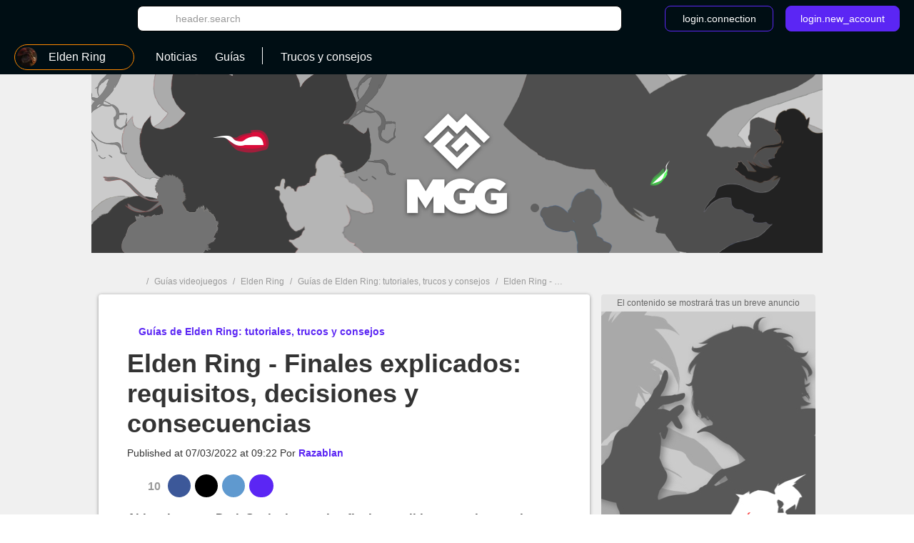

--- FILE ---
content_type: text/html; charset=UTF-8
request_url: https://www.millenium.gg/guias/45861.html
body_size: 20796
content:
<!DOCTYPE html>
<html lang="es">
<head>
    <meta charset="utf-8" />
<meta name="viewport" content="width=device-width, initial-scale=1.0, user-scalable=0" />
<meta http-equiv="X-UA-Compatible" content="IE=Edge" />
<title>Elden Ring - Finales explicados: requisitos, decisiones y consecuencias - Millenium</title>
	<meta name="keywords" content=""/>
	<meta name="description" content="Al igual que en Dark Souls, hay varios finales posibles para el nuevo juego de From Software, pero encontrarlos y desbloquearlos todas no es fácil. Aquí hay una guía con una lista de finales conocidos e instrucciones sobre cómo llegar al mejor final. Alerta de spoilers."/>
	<meta name="robots" content="index,follow,max-snippet:-1,max-image-preview:large,max-video-preview:5"/>
	<meta property="og:site_name" content="Millenium ES"/>
	<meta property="og:locale" content="es_ES"/>
	<meta property="og:title" content="Elden Ring - Finales explicados: requisitos, decisiones y consecuencias"/>
	<meta property="og:type" content="article"/>
	<meta property="og:image" content="https://static1-es.millenium.gg/articles/1/45/86/1/@/242811-eldenring-15-4k-orig-1-article_cover_bd-1.jpg"/>
	<meta property="og:description" content="Al igual que en Dark Souls, hay varios finales posibles para el nuevo juego de From Software, pero encontrarlos y desbloquearlos todas no es fácil. Aquí hay una guía con una lista de finales conocidos e instrucciones sobre cómo llegar al mejor final. Alerta de spoilers."/>
	<meta name="article:section" content="jeu"/>
	<meta name="article:tag" content="Guias"/>
	<meta name="article:published_time" content="2022-03-07T09:22:00+01:00"/>
	<meta name="article:modified_time" content="2022-03-07T09:22:00+01:00"/>
	<meta name="twitter:card" content="summary_large_image"/>
	<meta name="twitter:image" content="https://static1-es.millenium.gg/articles/1/45/86/1/@/242811-eldenring-15-4k-orig-1-article_cover_bd-1.jpg"/>
	<meta name="twitter:site" content="@MGG_ESP"/>
	<meta name="twitter:title" content="Elden Ring - Finales explicados: requisitos, decisiones y consecuencias"/>
	<meta name="twitter:description" content="Al igual que en Dark Souls, hay varios finales posibles para el nuevo juego de From Software, pero encontrarlos y desbloquearlos todas no es fácil. Aquí hay una guía con una lista de finales conocidos e instrucciones sobre cómo llegar al mejor final. Alerta de spoilers."/>

<link rel="amphtml" href="https://www.millenium.gg/amp/guias/45861.html">
<link rel="icon" type="image/png" href="https://static1-es.millenium.gg/skin/favicon-3.png" sizes="192x192"/>

            <link rel="preload"  media="(min-width: 120rem)" href="https://static1-es.millenium.gg/articles/1/45/86/1/@/242811-eldenring-15-4k-orig-1-article_image_bd-1.jpg" as="image"><link rel="preload"  media="(min-width: 64rem)" href="https://static1-es.millenium.gg/articles/1/45/86/1/@/242811-eldenring-15-4k-orig-1-article_image_d-1.jpg" as="image"><link rel="preload"  media="(min-width: 37.5rem)" href="https://static1-es.millenium.gg/articles/1/45/86/1/@/242811-eldenring-15-4k-orig-1-article_image_t-1.jpg" as="image"><link rel="preload"  href="https://static1-es.millenium.gg/articles/1/45/86/1/@/242811-eldenring-15-4k-orig-1-article_m-1.jpg" as="image">    
<link href="https://static1-es.millenium.gg/common/assets/front/css/vendor.95c4e898fd6908b68c3f.css" rel="stylesheet" />
<link href="https://static1-es.millenium.gg/common/assets/front/css/front.95c4e898fd6908b68c3f.css" rel="stylesheet" />

<script src="https://www.google.com/recaptcha/api.js?onload=vueRecaptchaApiLoaded&render=explicit" async defer></script>
<script src="https://cdnjs.cloudflare.com/polyfill/v3/polyfill.min.js?version=4.8.0&features=es6%2Ces7" defer></script>
    <script>
        window.Wbapp = {"isAuthRoute":false,"bugsnagApiKey":"4be662a742d4869f24764833a84913ec","customDim":{"content_author_id":4,"customUserId":6,"portal_id":7,"portal_title":8,"guide_id":9,"guide_title":10,"guide_date_published":11,"guide_date_modified":12,"news_id":16,"news_title":17,"news_date_published":18,"news_date_modified":19,"video_id":20,"video_title":21,"video_date_published":23,"video_date_modified":24,"type_page":25,"collection_id":26,"collection_title":27,"entity_id":28,"entity_title":29,"tag_id":30,"tag_title":31,"amp_content":32,"videoLaunch":33,"videoPosition":34,"videoPlaylistPosition":36,"vastURL":37,"hasVideoContent":38,"videoLength":39,"content_section":40,"portal_genre":41,"review_id":42,"review_title":43,"review_date_published":44,"review_date_modified":45,"portal_type":46,"consent":47,"referrer":48,"videoDisplayContext":49,"videoDisplayHostName":50,"videoRelatedEntityID":51,"videoRelatedEntity":52},"webediads":{"desktop":"millenium_es_desktop","tablet":"millenium_es_tablet","mobile":"millenium_es_mobile"},"videoDfp":{"url":"https:\/\/pubads.g.doubleclick.net\/gampad\/ads?iu=\/[ACCOUNT_ID]\/[SITE]\/article&url=https%3A%2F%2Fwww.millenium.gg%2Fguias%2F45861.html&description_url=https%3A%2F%2Fwww.millenium.gg%2Fguias%2F45861.html&env=vp&impl=s&correlator=1768861999&cust_params=[CUST_PARAMS]&tfcd=0&npa=0&gdfp_req=1&output=vast&sz=480x360|480x361|640x480&unviewed_position_start=1","positionMapping":null,"vastUrlEncoded":false,"custParams":"pagetype=article&article_id=45861&title=elden,ring,finales,explicados,requisitos,decisiones,y,consecuencias&route=guide&has_video=1&game=Elden Ring&genre=rpg"},"dfpDefault":{"accountId":"1018282","vastSite":"Millenium","pagePrefix":"\/1018282\/Millenium"},"dfpGeoipTarget":{"accountId":"1018282","vastSite":"Millenium","pagePrefix":"\/1018282\/Millenium"}};
        var site_device="web";window.innerWidth<1024&&(site_device="mobile");
    </script>
<script>
    var s = document.createElement("script");
    s.async = true;
    s.src = 'https://cdn.lib.getjan.io/library/milleniumes.js';
    s.setAttribute("importance", "high");
    var g = document.getElementsByTagName("head")[0];
    g.parentNode.insertBefore(s, g);

    window.jan = window.jan || { };
    jan.cmd = jan.cmd || [];
    jancmd = function(){jan.cmd.push(arguments);};
    jancmd("setConfig", {
        metadata: {"portal_id":114,"portal_title":"elden_ring","portal_genre":"rpg","content_section":"edito","amp_content":false,"guide_id":45861,"guide_title":"elden_ring_finales_explicados_requisitos_decisiones_y_consecuencias","guide_date_published":"2022-03-07 | 09:22","guide_date_modified":"2022-03-07 | 09:22","type_page":"guide","video_id":"242813","video_title":"Elden Ring - Finales explicados: requisitos, decisiones y consecuencias","video_date_published":"2022-03-07","video_date_modified":"2022-03-31","author_id":"Razablan"},
    });
    jancmd("sendEvent", "pageview");
</script>
<script type="text/javascript" src="https://www.millenium.gg/javascript/wbapp.js"></script>
<style>
    /*Universe Background Darker (bg header - footer)*/
.universe-bg-darker { background-color: #000E14; }

/*Universe Background*/
.universe-bg { background-color: #5B26F4 !important; }
.universe-bg-dark { background-color: #441db7 !important; }
@media screen and (min-width: 37.5rem) {.universe-bg\@tablet { background-color: #5B26F4 !important; } }
@media screen and (min-width: 37.5rem) { .universe-bg-0\@tablet { background-color: transparent !important; } }
@media screen and (min-width: 73.5rem) {.universe-bg\@medium-desk { background-color: #5B26F4 !important; } }
@media screen and (min-width: 73.5rem) {.universe-bg-0\@medium-desk { background-color: transparent !important; } }
.universe-after-bg:after { background-color: #5B26F4 !important; }
.universe-hover-after-bg:hover:after { background-color: #5B26F4 !important; }
.universe-hover-bg:hover { background-color: #5B26F4 !important; }
.universe-hover-bg-dark:hover { background-color: #441db7 !important; }
@media screen and (min-width: 73.5rem) { .universe-hover-bg-dark\@medium-desk:hover { background-color: #441db7 !important; } }

/*Universe Color*/
.universe-color { color: #5B26F4 !important; }
.q1.universe-color { color: #5B26F4 !important; }
.universe-color-dark { color: #000E14 !important; }
.universe-hover-color-dark:hover { color: #441db7 !important; }

/*Universe Border*/
.universe-border { border-color: #5B26F4 !important; }
@media screen and (min-width: 37.5rem) { .universe-border\@tablet { border-color: #5B26F4 !important; } }
.universe-before-border:before { border-color: #5B26F4 !important; }
.universe-hover-border:hover { border-color: #5B26F4 !important; }
.universe-hover-border-dark:hover { border-color: #441db7 !important; }

/*Universe Fill*/
.universe-fill { fill: #5B26F4 !important; }
.universe-fill-dark { fill: #000E14 !important; }
.universe-hover-fill:hover { fill: #5B26F4 !important; }
.universe-hover-fill-dark:hover { fill: #441db7 !important; }

/* basic filter */
.c-basic-filters__filter--active:hover .icon--article-filter { fill: #441db7 !important; }

/* checkbox-radio*/
[type="checkbox"]:checked + label:before{ background-color: #5B26F4 !important; border-color: #5B26F4 !important;}

/* jwplayer */
.jwplayer .jw-controlbar {
    z-index: 1001; // request from ads team to help controlbar to be usable with some specific ads campaigns
}
.jwplayer .jw-controlbar .jw-button-container .jw-button-color:hover {
    color: #5B26F4;
}
.jwplayer .jw-controlbar .jw-slider-time .jw-slider-container .jw-progress {
    background-color: #5B26F4;
}
/* vue-select style */
.wb-select .dropdown-menu > .highlight > a{
    background-color: #5B26F4 !important;
}
</style>

            <script>dataLayer = [{"portal_id":"114","portal_title":"elden_ring","portal_genre":"rpg","amp_content":"false","guide_id":"45861","guide_title":"elden_ring_finales_explicados_requisitos_decisiones_y_consecuencias","guide_date_published":"2022-03-07 | 09:22","guide_date_modified":"2022-03-07 | 09:22","type_page":"guide","video_id":"242813","video_title":"Elden Ring - Finales explicados: requisitos, decisiones y consecuencias","video_date_published":"2022-03-07","video_date_modified":"2022-03-31","author_id":"Razablan"}];</script>
        <script async src="https://www.googletagmanager.com/gtag/js?id=UA-3121017-8"></script>
        <!-- DIDOMI CPM TAG BEGINS -->
    <script type="text/javascript">
                    function initBatch() {
                                    var batchConsent = Didomi.getUserConsentStatusForVendor("c:batch-bJtGttxL");
                
                if (batchConsent) {
                    var batchVapidPublicKey = "BDMw8tnHTW76miXpWk65r9xtdgPLg06gRmXTpvAHpcMQaSwDLeXs+pdznp7dVZAPGBNIy+UvQqCnkVa89k7TTmA=";      /* Load remote Batch SDK JavaScript code */

                    (function(b,a,t,c,h,e,r){h='batchSDK';b[h]=b[h]||function() {
                        (b[h].q=b[h].q||[]).push(arguments)};e=a.createElement(t),r=a.getElementsByTagName(t)[0];
                        e.async=1;e.src=c;r.parentNode.insertBefore(e,r);})(window,document,'script','https://via.batch.com/v3/bootstrap.min.js');

                    let batchSDKUIConfig = { // refer to the documentation to learn more https://batch.com/doc/web/ui-components.html
                        native: {}
                    }

                    if (Notification && Notification.permission !== "granted") {
                        if (navigator.userAgent.indexOf("Firefox") !== -1 || (navigator.userAgent.indexOf("Safari") !== -1 && navigator.userAgent.indexOf("Chrome") === -1)) {
                            // Firefox specific configuration
                            batchSDKUIConfig = {
                                alert: {
                                    attach: "top center",
                                    text: "Mantente al día de las novedades más importantes recibiendo nuestras notificaciones.",
                                    fontSize: "17",
                                    positiveSubBtnLabel: "Recibir las notificaciones",
                                    negativeBtnLabel: "No, gracias",
                                    icon: 'https://static1-es.millenium.gg/skin/millenium-batch-color-2.png',
                                    shadow: true,
                                    btnFontSize: "15",
                                    positiveBtnStyle: {
                                        backgroundColor: "#7373ff",
                                        hoverBackgroundColor: "#E37A02",
                                        textColor: "white",
                                        shadow: true,
                                    },
                                    negativeBtnStyle: {
                                        backgroundColor: "#ffffff",
                                        hoverBackgroundColor: "#ffffff",
                                        shadow: false
                                    }
                                }
                            }
                        }
                    }

                    batchSDK('setup', {
                        apiKey: 'EB4383ACEE7648F78E29A3FD7F13683B',
                        subdomain: 'millenium-es',
                        authKey: '2.ZPcsS/JsyAfiLiEQvwUFFlwv0iyLqBtauUhGKb3jArg=',
                                                vapidPublicKey: 'BDMw8tnHTW76miXpWk65r9xtdgPLg06gRmXTpvAHpcMQaSwDLeXs+pdznp7dVZAPGBNIy+UvQqCnkVa89k7TTmA=',
                        defaultIcon: 'https://static1-es.millenium.gg/skin/millenium-batch-color-2.png', // default push icon on Chrome
                        smallIcon: 'https://static1-es.millenium.gg/skin/millenium-batch-white-2.png',
                        ui: batchSDKUIConfig
                    });

                                    }
            }
        
        window.onload = function() {
                            window.didomiOnReady = window.didomiOnReady || [];
                window.didomiOnReady.push(function (Didomi) {
                    window.addEventListener("hashchange", function() {
                        if (window.location.hash === '#consentpreff') {
                            Didomi.preferences.show();
                        } else if (window.location.hash === '#consentshow') {
                            Didomi.notice.show();
                        }
                        window.location.hash = '';
                    });

                                            if (Didomi.isConsentRequired()) {
                            Didomi.getObservableOnUserConsentStatusForVendor("c:batch-bJtGttxL").filter(function (status) {
                                return status === true;
                            }).first().subscribe(initBatch);
                        } else {
                            initBatch();
                        }
                    
                    
                                            // Google Analytics GDPR
                        const condGA = function () {
                            let consents = false;
                            let didomiID = "c:googleana-XMqagawa";
                            if (Didomi.isConsentRequired()) {
                                consents = Didomi.getUserConsentStatusForVendor(didomiID);
                            } else {
                                consents = true;
                            }
                            return consents;
                        }
                        const condGoogleMarketingProduct = function () {
                            let consents = false;
                            let didomiID = "google";
                            if (Didomi.isConsentRequired()) {
                                consents = Didomi.getUserConsentStatusForVendor(didomiID);
                            } else {
                                consents = true;
                            }
                            return consents;
                        }

                        var condGaResult = condGA();
                        var customDimAdd = {};
                        customDimAdd['dimension' + 47] = condGaResult;
                        customDimAdd['dimension' + 48] = document.referrer;
                                    });
                    };
    </script>

<script async="false">
    const geoipPromise = new Promise(function(resolve, reject) {
        const data = [];
        data['country'] = sessionStorage.getItem('country');
        if (!data['country']) {
            const http = new XMLHttpRequest();
            http.open("GET", "https://www.millenium.gg/api/geoip");
            http.setRequestHeader('Accept', 'application/x.mil.public1+json');
            http.send();
            http.onload = function() {
                // console.log('http', http);
                if (typeof http.responseText !== 'undefined'){
                    const geoip = JSON.parse(http.responseText);
                    console.log('geoip', geoip);
                    const data = [];
                    if (typeof geoip.country !== 'undefined') {
                        sessionStorage.setItem('country', geoip.country);
                        data['country'] = geoip.country;
                        resolve(geoip);
                    }
                    if (!data.length) {
                        resolve(data);
                    }
                }
            };
            http.onerror = function() {
                reject("geoip xhr on error");
            }
        } else {
            resolve(data);
        }
    });
</script>

<script type="text/javascript">
    var AdsTools = function(configuration) {
        // Init variables to use to calculate ads repartition
        let rendered = 0;
        let repartition = {};
        let repartitionDivisor = Object.keys(configuration.ads_repartition).length;
        let repartitionExtra = 0;

        /**
         * Get element ID from the ad name
         * @param {String} name
         * @returns {String}
         */
        const getElementId = function(name) {
            return name.split('/')[1];
        };

        /**
         * Set placeholder
         * @param {String} elementId
         * @param {Object} e
         */
        const setPlaceholder = function(elementId, e) {
            if (document.getElementById(elementId)) {
                if (!configuration.exclude_placeholder.includes(elementId)) {
                    if (e.isEmpty === false) {
                        document.getElementById(elementId).previousElementSibling.classList.remove('u-ads__default--show');
                    } else {
                        document.getElementById(elementId).previousElementSibling.classList.add('u-ads__default--show');
                    }
                }
            }
        };

        /**
         * Set stickies
         * @param {String} elementId
         * @param {Object} e
         */
        const setStickies = function(elementId, e) {
            if (site_device === 'web') {
                // Increment rendered value to each required ads
                if (Object.keys(configuration.ads_repartition).includes(elementId)) {
                    rendered++;
                    repartition[elementId] = 0;

                    // Disable ad repartition for empty ones
                    if (e.isEmpty === true) {
                        repartitionExtra += configuration.ads_repartition[elementId];
                        repartitionDivisor--;
                    } else {
                        repartition[elementId] = configuration.ads_repartition[elementId];
                    }
                }

                // All required ads have been rendered
                if (rendered === Object.keys(configuration.ads_repartition).length) {
                    // Re-calculated ads repartition taking care of empty ones
                    Object.keys(configuration.ads_repartition).forEach(function(name) {
                        if (repartition[name] > 0) {
                            repartition[name] += Math.floor(repartitionExtra / repartitionDivisor);
                        }
                    });

                    // Get the total available space thanks to the main grid content (central column)
                    let availableSpace = document.getElementById('main_grid').offsetHeight;

                    // Get the total space on the .u-container-aside
                    let busySpace = document.querySelector('.u-container-aside').offsetHeight;

                    // // Reduce available space with actual rendering
                    availableSpace -= busySpace;

                    // Check if there is extra available space
                    if (availableSpace > 0) {
                        Object.keys(configuration.ads_repartition).forEach(function(name) {
                            const adObj = document.getElementById(name);
                            const stickyObj = adObj.parentNode;
                            const containerObj = stickyObj.parentNode;

                            if (repartition[name] > 0) {
                                // Calculate extra available space for this container
                                const extraHeight = Math.floor(availableSpace * repartition[name] / 100);

                                containerObj.style.height = `${containerObj.offsetHeight + extraHeight}px`;
                            }
                        });
                    }

                    // Reset to default for next refresh
                    rendered = 0;
                    repartition = {};
                    repartitionDivisor = Object.keys(configuration.ads_repartition).length;
                    repartitionExtra = 0;
                }
            }
        };

        /**
         * Set Ad margin
         * @param {String} elementId
         * @param {Object} e
         */
        const setAdStyle = function(elementId, e) {
            console.debug('jad', elementId, e.isEmpty === false ? 'full' : 'empty', e.size);

            if (e.isEmpty === false) {
                const mainGridObj = document.getElementById('main_grid');
                const elementIdObj = document.getElementById(elementId);
                const iframeObj = elementIdObj.querySelector('iframe');
                const contentObj = elementIdObj.parentNode;
                const containerObj = contentObj.parentNode;

                console.debug('jad', elementId, 'iframe', iframeObj.width, iframeObj.height);

                if (elementId === 'header') {
                    if (site_device === 'web' && iframeObj.width === '1800' && iframeObj.height === '1000') {
                        console.debug('jad', elementId, 'is a skin');
                        containerObj.classList.add(`u-ads--layout-${elementId}-skin`);
                        mainGridObj.classList.add('main_wrapper_ad');
                    } else {
                        console.debug('jad', elementId, 'is not a skin');
                    }
                }
            }
        };

        /**
         * Handle
         * @param {Object} e
         * @param {String} name
         */
        this.handle = function(e, name) {
            // Get element ID from name
            const elementId = getElementId(name);

            // Set placeholder
            if (configuration.mods.placeholder === true) {
                setPlaceholder(elementId, e);
            }

            // Set stickies
            if (configuration.mods.sticky === true) {
                setStickies(elementId, e);
            }

            // Pub wrapper
            if (configuration.mods.hp_wrapper === true) {
                setAdStyle(elementId, e);
            }
        };
    };
</script>

<script type="text/javascript" async="false">
geoipPromise.then(
    function(result) {
        window.Wbapp.dfp = window.Wbapp.dfpDefault;
        var country = result['country'];
        var countriesTarget = ["MX","AR","CO","CR","EC","SV","GT","HN","NI","PY","PA","PE","PR","DO","UY","VE","CL","BO","US"];
        var wrapperSrc = "https://cdn.lib.getjad.io/library/1018282/millenium";
        var wrapperSrcTarget = "https://cdn.lib.getjad.io/library/1018282/millenium";

        if (countriesTarget.length === 0) {
            console.error('error during country target initialization');
        }
        if (wrapperSrc === '' || wrapperSrcTarget === '') {
            console.error('error wrapperSrc initialization');
        }
        if (country) {
            console.debug('country', country);
            if (country !== '' && countriesTarget.indexOf(country) !== -1) {
                window.Wbapp.dfp = window.Wbapp.dfpGeoipTarget;
                wrapperSrc = wrapperSrcTarget;
            }

            window.jad = window.jad || {};
            jad.cmd = jad.cmd || [];

            var script = document.createElement('script');
                script.async = true;
                script.src = wrapperSrc;
                script.setAttribute('importance', 'high');

            var head = document.getElementsByTagName('head')[0];
                head.parentNode.insertBefore(script, head);

            var adst = new AdsTools({"mods":{"sticky":true,"placeholder":true,"hp_wrapper":false},"ads_repartition":{"dfp-middle":34,"dfp-push-right-1":33,"dfp-middle2":33},"exclude_placeholder":["interstitial"]});

            jad.cmd.push(function() {
                jad.public.setConfig({
                    page: window.Wbapp.dfp.pagePrefix + "/" + "article",
                    elementsMapping: {"top":["dfp-header-top"],"1":["dfp-middle"],"3":["dfp-middle2"],"interstitial":["dfp-interstitiel"],"2":["dfp-push-right-1"],"footer":["dfp-footer"],"preroll_playercontent":["player1"],"postroll_playercontent":["player1"],"preroll_playerfooter":["playerfooter"],"postroll_playerfooter":["playerfooter"]},
                    pagePositions: ["top","1","3","interstitial","2","footer"],
                    targeting: {"article_id":45861,"title":["elden","ring","finales","explicados","requisitos","decisiones","y","consecuencias"],"route":"guide","has_video":true,"game":"Elden Ring","genre":"rpg"},
                                        cmp: {
                        name: "didomi",
                         siteId: "7bd10a97-724f-47b3-8e9f-867f0dea61c8",                          noticeId: "hEemJtqW",                          gdprAppliesGlobally : true,                          paywall: {"tosUrl":"https:\/\/weblogs.webedia.es\/condiciones-uso.html","touUrl":"https:\/\/weblogs.webedia.es\/condiciones-uso.html","privacyUrl":"https:\/\/weblogs.webedia.es\/cookies.html","clientId":"AeAcL5krxDiL6T0cdEbtuhszhm0bBH9S0aQeZwvgDyr0roxQA6EJoZBra8LsS0RstogsYj54y_SWXQim","planId":"P-45T30075CR8869236MWG2KBI"},
                                                includeCmp: true
                    }
                                    });

                jad.public.loadPositions();

                jad.public.addEventListener('positionRenderEnded', adst.handle);

                jad.public.displayPositions();
            });
        }
        else {
            console.error('error no geoip data available');
        }
    },
    function(error) {
        console.error('error no geoip data available');
    }
);
</script>

<style type="text/css">
    .u-ads__placeholder::before {content: 'El contenido se mostrará tras un breve anuncio';}
</style>

<!-- GTM (script) -->
<script>(function(w,d,s,l,i){w[l]=w[l]||[];w[l].push({"gtm.start":new Date().getTime(),event:"gtm.js"});var f=d.getElementsByTagName(s)[0],j=d.createElement(s),dl=l!="dataLayer"?"&l="+l:"";j.async=true;j.src="https://www.googletagmanager.com/gtm.js?id="+i+dl;f.parentNode.insertBefore(j,f);})(window,document,"script","dataLayer","GTM-5XV3WQ3");</script>
<!-- /GTM (script) -->


<script src="https://accounts.google.com/gsi/client" async defer></script>
<!-- default player <script src="https://geo.dailymotion.com/libs/player.js" async defer></script>-->
<!--player avec autostart <script src="https://geo.dailymotion.com/libs/player/x2mzi.js" async defer></script>-->
<!--player sans autostart <script src="https://geo.dailymotion.com/libs/player/x32jx.js" async defer></script> -->
<script src="https://geo.dailymotion.com/libs/player/x2mzi.js" async defer></script>
</head>
<body >
<div class="js-ad"></div>
<!-- GTM (noscript) -->
<noscript><iframe src="https://www.googletagmanager.com/ns.html?id=GTM-5XV3WQ3"height="0" width="0" style="display:none;visibility:hidden"></iframe></noscript>
<!-- /GTM (noscript) -->
<div class="  '' ">
    <div class="u-ads">
        <div class="u-ads__content">
            <div class="u-ads__default"></div>
            <div id="dfp-interstitiel"></div>
        </div>
    </div>
</div>

<div id="ml_wrapper">
    <header id="ml_header">
        <div class="c-header vue-instance">
    <div class="c-header__container">
        <div class="c-header__menu universe-bg-darker">

            <div class="c-header__menu-logo">
                <svg class="icon icon--millenium-main" viewbox="0 0 112 36" role="img" ><use xlink:href="https://www.millenium.gg/common/assets/front/img/symbols.svg#icon-millenium"></use></svg>                <span class="hrl 1321B4 c-header__menu-logo-link u-global-link u-no-highlight" title="Volver a la página principal de MGG España">MGG</span>            </div>

            <div class="c-header__search-login">
                <button class="c-header__search-open-btn" id="js-open-search" @click="headerSearchToggle">
                    <svg class="icon icon--magnify" viewbox="0 0 24 24" role="img" ><use xlink:href="https://www.millenium.gg/common/assets/front/img/symbols.svg#icon-magnify"></use></svg>                </button>
                <div class="c-header__search">
                    <div class="c-header__search-label">Buscar</div>
                    <button class="c-header__search-close-btn" @click="headerSearchToggle">
                        <svg class="icon icon--close-menu" viewbox="0 0 24 24" role="img" ><use xlink:href="https://www.millenium.gg/common/assets/front/img/symbols.svg#icon-close"></use></svg>                    </button>
                    <wb-searchbar
                        autocomplete-url="https://www.millenium.gg/buscar/autocompletado"
                        value=""
                        v-bind:autocomplete="true"
                        action="https://www.millenium.gg/buscar"
                        modifier="header"
                    >
                    </wb-searchbar>
                </div>
                                    <wb-login
                        recaptcha-sitekey="6LdR_yEUAAAAAHFyO9GSVABakOsslJI1gT3F82Bb"
                        contact-adress="contact@millenium.org"
                        hostname="millenium.gg"
                    ></wb-login>
                    <wb-google-one-tap
                        client-id="204132465072-uvjn9b9vhe1i5v0hrnkg0kufg4jpf0l4.apps.googleusercontent.com"
                        route-callback-one-tap="https://www.millenium.gg/auth/callback-google-onetap"
                    ></wb-google-one-tap>
                            </div>
        </div>
        <div class="c-header__menu c-header__menu--bottom universe-bg-darker">
            <nav class="c-header__menu-nav">
                <div for="c-header__checkbox" class="c-header__close c-header__close--hidden" @click="closeMobileMenu">
                    <svg class="icon icon--close-menu" viewbox="0 0 24 24" role="img" ><use xlink:href="https://www.millenium.gg/common/assets/front/img/symbols.svg#icon-close"></use></svg>                </div>
                                    <wb-slider class="c-header__menu-list-container c-header-slider" name="header-slider" :include-buttons="true">
        <ul class="c-header__menu-list c-header__menu-list c-header-slider__content" @scroll="detectSponsoredLinkInViewportOnMobile">
                            <li class="c-header__menu-item c-header__menu-item--portal c-header-slider__element" @click="openPortalList" @mouseover.prevent="hoverMenuItem" @mouseleave.prevent="leaveMenuItem">
    <a href="#" class="c-header__menu-link c-header__menu-link--has-submenu c-header__menu-link--portal">
        <div class="c-header__menu-icon-portal__wrap">
            <img src="https://static1-es.millenium.gg/portals/4/11/4/@/114-elden-ring-logo-navigation-bar-32x32-1.jpg" alt=""  class="c-header__menu-icon-portal c-header__menu-icon-portal--selected" />        </div>

                <span class="c-header__menu-link-label">Elden Ring</span>
        <span class="c-header__menu-link-title c-header__menu-link-title--hidden">Juegos</span>
        <svg class="icon icon--dropdown-menu" viewbox="0 0 36 36" role="img" ><use xlink:href="https://www.millenium.gg/common/assets/front/img/symbols.svg#icon-dropdown-menu"></use></svg>        <svg class="icon icon--dropdown-menu icon--dropdown-menu-reverse" viewbox="0 0 36 36" role="img" ><use xlink:href="https://www.millenium.gg/common/assets/front/img/symbols.svg#icon-dropdown-menu-reverse"></use></svg>    </a>
    <ul class="c-header__submenu c-header__submenu--universe">
                                    <li class="c-header__submenu-item ">
                    <span class="hrl 1321B44DC3434C4FC2 c-header__submenu-link" title="Todos los juegos"><img src="https://static1-es.millenium.gg/skin/default-portal-icon-32x32-1.png" alt=""  class="c-header__menu-icon-portal" />                        <span class="c-header__submenu-label">
                            Todos los juegos
                        </span></span>                </li>
                        <li class="c-header__submenu-item ">
                <span class="hrl 1321B44DC3434C4FC21321B44DC3434C4F1E2A2A2B c-header__submenu-link" title="Elden Ring"><img src="https://static1-es.millenium.gg/portals/4/11/4/@/114-elden-ring-logo-navigation-bar-32x32-1.jpg" alt=""  class="c-header__menu-icon-portal" />                <span class="c-header__submenu-label">
                    Elden Ring
                </span></span>            </li>
                                <li class="c-header__submenu-item ">
                <span class="hrl 1321B44DC3434C4FC21321B44DC3434C4F1E24 c-header__submenu-link" title="League of Legends"><img src="https://static1-es.millenium.gg/portals/6/6/@/6-league-of-legends-logo-navigation-bar-32x32-1.png" alt=""  class="c-header__menu-icon-portal" />                <span class="c-header__submenu-label">
                    League of Legends
                </span></span>            </li>
                                <li class="c-header__submenu-item ">
                <span class="hrl 1321B44DC3434C4FC21321B44DC3434C4F1E212A25 c-header__submenu-link" title="EA Sports FC 24"><img src="https://static1-es.millenium.gg/portals/8/21/8/@/218-ea-sports-fc-24-logo-navigation-bar-32x32-1.png" alt=""  class="c-header__menu-icon-portal" />                <span class="c-header__submenu-label">
                    EA Sports FC 24
                </span></span>            </li>
                                <li class="c-header__submenu-item ">
                <span class="hrl 1321B44DC3434C4FC21321B44DC3434C4F1E2620 c-header__submenu-link" title="GTA 6"><img src="https://static1-es.millenium.gg/portals/0/90/@/90-gta-6-logo-navigation-bar-32x32-1.jpg" alt=""  class="c-header__menu-icon-portal" />                <span class="c-header__submenu-label">
                    GTA 6
                </span></span>            </li>
                                <li class="c-header__submenu-item ">
                <span class="hrl 1321B44DC3434C4FC21321B44DC3434C4F1E2C25 c-header__submenu-link" title="Valorant"><img src="https://static1-es.millenium.gg/portals/8/78/@/78-valorant-logo-navigation-bar-32x32-1.png" alt=""  class="c-header__menu-icon-portal" />                <span class="c-header__submenu-label">
                    Valorant
                </span></span>            </li>
                                <li class="c-header__submenu-item ">
                <span class="hrl 1321B44DC3434C4FC21321B44DC3434C4F1E212A26 c-header__submenu-link" title="COD: Modern Warfare III"><img src="https://static1-es.millenium.gg/portals/9/21/9/@/219-cod-modern-warfare-iii-logo-navigation-bar-32x32-1.jpg" alt=""  class="c-header__menu-icon-portal" />                <span class="c-header__submenu-label">
                    COD: Modern Warfare III
                </span></span>            </li>
                                <li class="c-header__submenu-item ">
                <span class="hrl 1321B44DC3434C4FC21321B44DC3434C4F1E21202B c-header__submenu-link" title="Disney Dreamlight Valley"><img src="https://static1-es.millenium.gg/portals/4/20/4/@/204-disney-dreamlight-valley-logo-navigation-bar-32x32-1.png" alt=""  class="c-header__menu-icon-portal" />                <span class="c-header__submenu-label">
                    Disney Dreamlight Valley
                </span></span>            </li>
                                <li class="c-header__submenu-item ">
                <span class="hrl 1321B44DC3434C4FC21321B44DC3434C4F1E212A c-header__submenu-link" title="Counter Strike 2"><img src="https://static1-es.millenium.gg/portals/1/21/@/21-counter-strike-global-offensive-logo-navigation-bar-32x32-1.png" alt=""  class="c-header__menu-icon-portal" />                <span class="c-header__submenu-label">
                    Counter Strike 2
                </span></span>            </li>
                                <li class="c-header__submenu-item ">
                <span class="hrl 1321B44DC3434C4FC21321B44DC3434C4F1E2A2226 c-header__submenu-link" title="Starfield"><img src="https://static1-es.millenium.gg/portals/9/13/9/@/139-starfield-logo-navigation-bar-32x32-1.jpg" alt=""  class="c-header__menu-icon-portal" />                <span class="c-header__submenu-label">
                    Starfield
                </span></span>            </li>
                                <li class="c-header__submenu-item ">
                <span class="hrl 1321B44DC3434C4FC21321B44DC3434C4F1E2A212A c-header__submenu-link" title="Diablo 4"><img src="https://static1-es.millenium.gg/portals/1/12/1/@/121-diablo-4-logo-navigation-bar-32x32-1.jpg" alt=""  class="c-header__menu-icon-portal" />                <span class="c-header__submenu-label">
                    Diablo 4
                </span></span>            </li>
                                <li class="c-header__submenu-item ">
                <span class="hrl 1321B44DC3434C4FC21321B44DC3434C4F1E2A2521 c-header__submenu-link" title="Baldur&#039;s Gate 3"><img src="https://static1-es.millenium.gg/portals/2/18/2/@/182-baldurs-gate-3-logo-navigation-bar-32x32-1.png" alt=""  class="c-header__menu-icon-portal" />                <span class="c-header__submenu-label">
                    Baldur&#039;s Gate 3
                </span></span>            </li>
                                <li class="c-header__submenu-item ">
                <span class="hrl 1321B44DC3434C4FC21321B44DC3434C4F1E2A2520 c-header__submenu-link" title="Honkai Star Rail"><img src="https://static1-es.millenium.gg/portals/0/18/0/@/180-honkai-star-rail-logo-navigation-bar-32x32-1.jpg" alt=""  class="c-header__menu-icon-portal" />                <span class="c-header__submenu-label">
                    Honkai Star Rail
                </span></span>            </li>
                                <li class="c-header__submenu-item ">
                <span class="hrl 1321B44DC3434C4FC21321B44DC3434C4F1E212A2C c-header__submenu-link" title="Harry Potter: Magic Awakened"><img src="https://static1-es.millenium.gg/portals/7/21/7/@/217-harry-potter-magic-awakened-logo-navigation-bar-32x32-1.png" alt=""  class="c-header__menu-icon-portal" />                <span class="c-header__submenu-label">
                    Harry Potter: Magic Awakened
                </span></span>            </li>
                                <li class="c-header__submenu-item ">
                <span class="hrl 1321B44DC3434C4FC21321B44DC3434C4F1E2A2A2C c-header__submenu-link" title="Genshin Impact"><img src="https://static1-es.millenium.gg/portals/7/11/7/@/117-genshin-impact-logo-navigation-bar-32x32-1.jpg" alt=""  class="c-header__menu-icon-portal" />                <span class="c-header__submenu-label">
                    Genshin Impact
                </span></span>            </li>
                                <li class="c-header__submenu-item ">
                <span class="hrl 1321B44DC3434C4FC21321B44DC3434C4F1E212A24 c-header__submenu-link" title="The Legend of Zelda: Tears of the Kingdom"><img src="https://static1-es.millenium.gg/portals/6/21/6/@/216-the-legend-of-zelda-tears-of-the-kingdom-logo-navigation-bar-32x32-1.png" alt=""  class="c-header__menu-icon-portal" />                <span class="c-header__submenu-label">
                    The Legend of Zelda: Tears of the Kingdom
                </span></span>            </li>
                                <li class="c-header__submenu-item ">
                <span class="hrl 1321B44DC3434C4FC21321B44DC3434C4F1E2A242B c-header__submenu-link" title="Harry Potter Hogwarts Legacy"><img src="https://static1-es.millenium.gg/portals/4/16/4/@/164-harry-potter-hogwarts-legacy-logo-navigation-bar-32x32-1.png" alt=""  class="c-header__menu-icon-portal" />                <span class="c-header__submenu-label">
                    Harry Potter Hogwarts Legacy
                </span></span>            </li>
                                <li class="c-header__submenu-item ">
                <span class="hrl 1321B44DC3434C4FC21321B44DC3434C4F1E212A22 c-header__submenu-link" title="Sons of the Forest"><img src="https://static1-es.millenium.gg/portals/3/21/3/@/213-sons-of-the-forest-logo-navigation-bar-32x32-1.png" alt=""  class="c-header__menu-icon-portal" />                <span class="c-header__submenu-label">
                    Sons of the Forest
                </span></span>            </li>
                                <li class="c-header__submenu-item ">
                <span class="hrl 1321B44DC3434C4FC21321B44DC3434C4F1E2A2C22 c-header__submenu-link" title="Pokémon Escarlata y Púrpura"><img src="https://static1-es.millenium.gg/portals/3/17/3/@/173-pokemon-escarlata-y-purpura-logo-navigation-bar-32x32-1.png" alt=""  class="c-header__menu-icon-portal" />                <span class="c-header__submenu-label">
                    Pokémon Escarlata y Púrpura
                </span></span>            </li>
                                <li class="c-header__submenu-item ">
                <span class="hrl 1321B44DC3434C4FC21321B44DC3434C4F1E2A2524 c-header__submenu-link" title="FIFA 23"><img src="https://static1-es.millenium.gg/portals/6/18/6/@/186-fifa-23-logo-navigation-bar-32x32-1.png" alt=""  class="c-header__menu-icon-portal" />                <span class="c-header__submenu-label">
                    FIFA 23
                </span></span>            </li>
                                <li class="c-header__submenu-item ">
                <span class="hrl 1321B44DC3434C4FC21321B44DC3434C4F1E2A2A23 c-header__submenu-link" title="God of War Ragnarok"><img src="https://static1-es.millenium.gg/portals/5/11/5/@/115-god-of-war-ragnarok-logo-navigation-bar-32x32-1.jpg" alt=""  class="c-header__menu-icon-portal" />                <span class="c-header__submenu-label">
                    God of War Ragnarok
                </span></span>            </li>
            </ul>
</li>
            
                                <li class="c-header__menu-item c-header__menu-item--visible c-header-slider__element" @mouseover.prevent="hoverMenuItem" @mouseleave.prevent="leaveMenuItem">
                                                                                <span class="hrl 1321B44DC3434C4FC21321B44DC3434C4F1E2A2A2B1321B4494FCB4642464AC2 c-header__menu-link u-global-link"><span class="c-header__menu-link-text">Noticias</span></span>                                            </li>
                
                                                    <li class="c-header__menu-item c-header__menu-item--visible c-header-slider__element c-header__menu-item--last" @click="openMenuItem" @mouseover.prevent="hoverMenuItem" @mouseleave.prevent="leaveMenuItem">
                    <span class="hrl 1321B44DC3434C4FC21321B44DC3434C4F1E2A2A2B1321B44CC3464AC2 c-header__menu-link u-global-link"><span class="c-header__menu-link-text">Guías</span></span>                                    </li>
            
            
            
                                                <li class="c-header__menu-item c-header__menu-item--visible c-header-slider__element" @click="openMenuItem" @mouseover.prevent="hoverMenuItem" @mouseleave.prevent="leaveMenuItem">
                            <span class="hrl 1321B44DC3434C4FC21321B44DC3434C4F1E2A2A2B1321B44CC3464AC21321B44CC3464A1E2A2C22 c-header__menu-link u-global-link" target="_self"><span class="c-header__menu-link-text">Trucos y consejos</span></span>                                                    </li>
                                    </ul>
    </wb-slider>
                            </nav>
                    </div>
    </div>
</div>
    </header>
    <main id="ml_container" class="">
        <div class="  '' ">
    <div class="u-ads u-ads--layout u-ads--layout-header">
        <div class="u-ads__empty-placeholder">
            <div class="u-ads__default u-ads__default--header u-ads__default--show"></div>
            <div id="dfp-header-top" style="text-align:center;line-height:0;"></div>
        </div>
    </div>
</div>

        <div id="ml_content">
            <!-- Breadcrumbs -->
            <div class="c-breadcrumb ">
                    <div class="c-breadcrumb__list">
                                                            <span class="c-breadcrumb__item c-breadcrumb__item--first">
                            <svg class="icon icon--logo-breadcrumb" viewbox="0 0 24 24" role="img" ><use xlink:href="https://www.millenium.gg/common/assets/front/img/symbols.svg#icon-millenium-extra-small"></use></svg>                            <a href="https://www.millenium.gg"  class="c-breadcrumb__link c-breadcrumb__link--first u-global-link">
                                MGG
                            </a>
                        </span>
                                                                                /
                        <span class="c-breadcrumb__item">
                                                            <a href="https://www.millenium.gg/guias" class="c-breadcrumb__link">Guías videojuegos</a>
                                                    </span>
                                                                                /
                        <span class="c-breadcrumb__item">
                                                            <a href="https://www.millenium.gg/juegos/juego-114" class="c-breadcrumb__link">Elden Ring</a>
                                                    </span>
                                                                                /
                        <span class="c-breadcrumb__item">
                                                            <a href="https://www.millenium.gg/juegos/juego-114/guias/guia-173" class="c-breadcrumb__link">Guías de Elden Ring: tutoriales, trucos y consejos</a>
                                                    </span>
                                                                                /
                        <span class="c-breadcrumb__item">
                                                            <h1 class="c-breadcrumb__link">Elden Ring - Finales explicados: requisitos, decisiones y consecuencias</h1>
                                                    </span>
                                                </div>
            </div>
            <div class="ui-grid is-fixed-300px-desk">
                <!-- MAIN -->
                <div class="is-column">
                    <!-- Main view  -->
                    <div id="main_grid">
                            
    <script type="application/ld+json">
{
    "@context": "http://schema.org",
    "@type": "NewsArticle",
    "mainEntityOfPage": {
        "@type": "WebPage",
        "@id": "https://www.millenium.gg/guias/45861.html"
    },
    "headline": "Elden Ring - Finales explicados: requisitos, decisiones y consecuencias",
    "image": [
        "https://static1-es.millenium.gg/articles/1/45/86/1/@/242811-eldenring-15-4k-orig-1-article_cover_bd-1.jpg"
    ],
    "speakable": {
        "@type": "SpeakableSpecification",
        "xpath": [
            "/html/head/title",
            "/html/head/meta[@name='description']/@content"
        ]
    },
    "datePublished": "2022-03-07T09:22:00+01:00",
    "dateModified": "2022-03-07T09:22:00+01:00",
    "author": {
        "@type": "Person",
        "name": "Razablan"
    },
    "publisher": {
        "@type": "Organization",
        "name": "Millenium ES",
        "url": "https://www.millenium.gg",
        "logo": {
            "@type": "ImageObject",
            "url": "https://static1-es.millenium.gg/skin/millenium-amp-2.png",
            "width": 201,
            "height": 60
        }
    }
}
</script>
    <div>
        <div class="u-container">
            <article class="article" data-id="45861" data-type="article">
                
                <header>
                                            <span class="hrl 1321B44DC3434C4FC21321B44DC3434C4F1E2A2A2B1321B44CC3464AC21321B44CC3464A1E2A2C22 article__link universe-color"><svg class="icon icon--article-link icon--universe-fill" viewbox="0 0 24 24" role="img" ><use xlink:href="https://www.millenium.gg/common/assets/front/img/symbols.svg#icon-prev"></use></svg>                            Guías de Elden Ring: tutoriales, trucos y consejos</span>                    
                    <div class="article__title">Elden Ring - Finales explicados: requisitos, decisiones y consecuencias</div>

                    <div class="article__infos">
    
                        
            Published at            <time datetime="2022-03-07T09:22:00+01:00" pubdate="pubdate">
                07/03/2022 at 09:22
            </time>
            
    Por    <strong class="universe-color">
        <span >Razablan</span>
    </strong>
</div>

                    
                    <div class=" article__votes-socials vue-instance">
    
    <wb-social-share
            v-bind:shares="10"
            v-bind:model-id="45861"
            model-type="articles"
            title="Elden Ring - Finales explicados: requisitos, decisiones y consecuencias"
            url="https://www.millenium.gg/guias/45861.html"
            via="MGG_ESP"
            stat-route="https://www.millenium.gg/api/stat/:model_type/:id/share/:type"
    >
        <div class="article__comments-container">
            <span class="hrl 132122424F4E4E4349CBC2 article__comments universe-bg universe-hover-bg-dark" title="Acceder a los comentarios"><svg class="icon icon--socials-list icon--icon--socials-list-comments" viewbox="0 0 24 24" role="img" ><use xlink:href="https://www.millenium.gg/common/assets/front/img/symbols.svg#icon-comment2"></use></svg>                <span v-if="0" class="article__socials-comments">0</span></span>        </div>
    </wb-social-share>
</div>
                                            <p class="article__chapo">
                            Al igual que en Dark Souls, hay varios finales posibles para el nuevo juego de From Software, pero encontrarlos y desbloquearlos todas no es fácil. Aquí hay una guía con una lista de finales conocidos e instrucciones sobre cómo llegar al mejor final. Alerta de spoilers.
                        </p>
                                    </header>

                                                    
                                                            <div class="article__media">
                            <div class="article__media--img__container">
                                <picture ><source media="(min-width: 120rem)" srcset="https://static1-es.millenium.gg/articles/1/45/86/1/@/242811-eldenring-15-4k-orig-1-article_image_bd-1.jpg"><source media="(min-width: 64rem)" srcset="https://static1-es.millenium.gg/articles/1/45/86/1/@/242811-eldenring-15-4k-orig-1-article_image_d-1.jpg"><source media="(min-width: 37.5rem)" srcset="https://static1-es.millenium.gg/articles/1/45/86/1/@/242811-eldenring-15-4k-orig-1-article_image_t-1.jpg"><img src="https://static1-es.millenium.gg/articles/1/45/86/1/@/242811-eldenring-15-4k-orig-1-article_m-1.jpg" alt="Elden Ring - Finales explicados: requisitos, decisiones y consecuencias" class="article__main-media" /></picture>
                                                            </div>
                            
                                                    </div>
                                    
                
                <div class="  u-ads--mobile ">
    <div class="u-ads u-ads--layout u-ads--layout-article">
        <div class="u-ads__placeholder u-ads__sticky">
            <div class="u-ads__default u-ads__default--article u-ads__default--show"></div>
            <div id="dfp-middle"></div>
        </div>
    </div>
</div>

                                
                
                <div class="article__content">
                    <p class="article__paragraph">Es normal preocuparse por perderse cosas en <a class="u-bold universe-color" href="/juegos/juego-114">Elden Ring</a>, e incluso es inevitable a menos que consultes docenas de guías. Esto es especialmente cierto con las misiones complejas repartidas por todo el mapeado, ya que involucran a muchos personajes. Algunas de estas <em>quests</em> tienen repercusiones directas al final del juego simplemente permitiéndote elegir un nuevo final nuevo.</p>
<p class="article__paragraph">Sin embargo, aquí están las líneas principales de cada final, ya sea para desbloquearlo o sus consecuencias. Sin embargo, ten en cuenta que, como en los juegos anteriores de From Software, la escena final no es demasiado gráfica. Deja la interpretación de los detalles en manos del jugador, gracias a todas las pistas presentes en el juego.</p>
                                            <div class="w-figure article__widget">
    <div class="ui-grid is-gap-8 is-gap-16-tablet">
                    <div class="is-12 is-12-tablet u-valign-bottom">
                <figure class="w-figure__item">
                    <div class="w-figure__item-container">
                                                <picture ><source media="(min-width: 37.5rem)" srcset="https://static1-es.millenium.gg/articles/1/45/86/1/@/242812-elden-ring-feu-orig-2-article_image_d-1.jpg"><img src="https://static1-es.millenium.gg/articles/1/45/86/1/@/242812-elden-ring-feu-orig-2-article_m-1.jpg" alt="Elden Ring" width="604" height="339" class="w-figure__img" data-lum-full="https://static1-es.millenium.gg/articles/1/45/86/1/@/242812-elden-ring-feu-orig-2-full-1.jpg" data-copyright="" data-lum-mobile="https://static1-es.millenium.gg/articles/1/45/86/1/@/242812-elden-ring-feu-orig-2-article_image_bd-1.jpg" /></picture>                    </div>
                    
                                    </figure>
            </div>
            </div>
</div>                                                <h2 class="article__subtitle">¿Cómo llegar al final de Elden Ring?</h2>
<p class="article__paragraph">Para llegar al final del juego, la ruta final es la misma, independientemente del final deseado. Tienes que vencer a <a class="u-bold universe-color" href="/guias/45691.html">Morgott</a>, luego al <a class="u-bold universe-color" href="/guias/45806.html">Gigante de Fuego</a>, luego reavivar la llama de una forma u otra (ya llegaremos a eso). Sigue la exploración de Farum Azula, la lucha contra el <a class="u-bold universe-color" href="/guias/45848.html">Duo Sacrodermo</a> y luego <strong>Maliketh</strong>, seguido de la activación de la runa de la muerte. De vuelta en la capital, siguen varias peleas de jefes, con <strong>Gideon</strong> <strong>Ofnir</strong>, luego <strong>Godfrey</strong>, el primer señor de Elden, y finalmente contra el actual señor de Elden: <strong>Radagon</strong> de la orden dorada. Su segunda fase es una lucha contra la <strong>Bestia de Elden</strong>, que es el verdadero final. <strong>Todavía es posible desbloquear algunos de los finales en este punto, pero no todos.</strong></p>
<p class="article__paragraph"><strong>Luego se le pide al jugador que interactúe con la diosa Marika y repare el Círculo de Elden. Pero cómo se llevarán a cabo estas reparaciones, y con qué runas principales, cambiará por completo el final.</strong> Reescribirás las leyes divinas que rigen el funcionamiento del mundo, y el orden establecido en las Tierras Intermedias.</p>
                                            <div class="vue-instance w-embed article__widget">
                        <wb-dailymotion
                video-dailymotion-id="x88mmuu"
                video-preview-image="https://static1-es.millenium.gg/articles/1/45/86/1/@/242813-elden-fin-orig-1-article_image_bd-1.jpg"
                video-id="242813"
                video-title="242813-Final_de_Elden_Ring:_Señor_de_Elden"
                :video-launch="true"
                video-date-published="2022-03-07"
                video-date-modified="2022-03-31"
                type-page="guide"
                portal-id="114"
                portal-title="Elden Ring"
                estat-serial=""
                ias-serial=""
                :ad-position="{name: 'playercontent', position: 'player1'}"
                :templates={"autoStartViewableSticky":"x2mzi","autoStartViewable":"x4sjn","noAutoStart":"x32jx"}                legend=""
            ></wb-dailymotion>
                        </div>
                                                <h2 class="article__subtitle">Edad de la fractura</h2>
<p class="article__paragraph"><strong>El final predeterminado</strong> y el del video de arriba. No hay condiciones especiales, solo sigue los Dos Dedos normalmente y <strong>elije restaurar el Anillo de Elden, pero sin usar nada importante para hacerlo</strong>. Uno entonces se convierte en Señor de Elden. Este final es recompensado con un trofeo. Presumiblemente, el mundo está lejos de arreglarse y el resultado es mucho conflicto y sufrimiento.</p>
                                            <div class="w-figure article__widget">
    <div class="ui-grid is-gap-8 is-gap-16-tablet">
                    <div class="is-12 is-12-tablet u-valign-bottom">
                <figure class="w-figure__item">
                    <div class="w-figure__item-container">
                                                <picture ><source media="(min-width: 37.5rem)" srcset="https://static1-es.millenium.gg/articles/1/45/86/1/@/242814-trophees-elden-ring-2-orig-1-article_image_d-1.jpg"><img src="https://static1-es.millenium.gg/articles/1/45/86/1/@/242814-trophees-elden-ring-2-orig-1-article_m-1.jpg" alt="Elden Ring" width="604" height="604" class="w-figure__img" data-lum-full="https://static1-es.millenium.gg/articles/1/45/86/1/@/242814-trophees-elden-ring-2-orig-1-full-1.jpg" data-copyright="" data-lum-mobile="https://static1-es.millenium.gg/articles/1/45/86/1/@/242814-trophees-elden-ring-2-orig-1-article_image_bd-1.jpg" /></picture>                    </div>
                    
                                    </figure>
            </div>
            </div>
</div>                                                <h2 class="article__subtitle">Final Edad del Renacimiento</h2>
<p class="article__paragraph">Aún siguiendo el camino ortodoxo de los Dos Dedos, <strong>el Anillo de Elden se repara con la Runa de Restauración del Príncipe de la Muerte</strong> obtenida al final de la serie de misiones de Fia. La inmortalidad y la no muerte desaparecen. La runa de la muerte se restaura y se integra en el ciclo del renacimiento.</p>
                                            <div class="w-figure article__widget">
    <div class="ui-grid is-gap-8 is-gap-16-tablet">
                    <div class="is-12 is-12-tablet u-valign-bottom">
                <figure class="w-figure__item">
                    <div class="w-figure__item-container">
                                                <picture ><source media="(min-width: 37.5rem)" srcset="https://static1-es.millenium.gg/articles/1/45/86/1/@/242815-capture-02242022-174924-orig-1-article_image_d-1.jpg"><img src="https://static1-es.millenium.gg/articles/1/45/86/1/@/242815-capture-02242022-174924-orig-1-article_m-1.jpg" alt="Elden Ring" width="604" height="339" class="w-figure__img" data-lum-full="https://static1-es.millenium.gg/articles/1/45/86/1/@/242815-capture-02242022-174924-orig-1-full-1.jpg" data-copyright="" data-lum-mobile="https://static1-es.millenium.gg/articles/1/45/86/1/@/242815-capture-02242022-174924-orig-1-article_image_bd-1.jpg" /></picture>                    </div>
                    
                                    </figure>
            </div>
            </div>
</div>                                <div class="w-news article__widget">

            <div class="c-article "
            data-id="45693"
            data-type="article"
    >
        <div class="c-article__media ">

            <div class="c-article__img-container ">
                                    <picture ><source media="(min-width: 37.5rem)" srcset="https://static1-es.millenium.gg/articles/3/45/69/3/@/241182-elden-ring-fia-orig-1-article_list_t-1.jpg"><img src="https://static1-es.millenium.gg/articles/3/45/69/3/@/241182-elden-ring-fia-orig-1-article_list_m-1.jpg" alt="" class="c-article__img" /></picture>                            </div>
                    </div>

        <div class="c-article__body">
                        
            <div class="c-article__title">
                                    <a class="c-article__link u-global-link u-no-highlight  universe-color-dark" style="" href="/guias/45693.html">Elden Ring - Fia y la Bendición del Baldaquino: Recibe un abrazo y completa la misión</a>                            </div>

            <p class="c-article__exerpt ">
                En la mesa redonda, una extraña mujer sentada en una cama, Fia, te hará una oferta insólita, la de abrazarte. En un juego de From Software, esto solo puede despertar desconfianza. Aquí tienes una guía con toda la información sobre las elecciones a realizar y sus consecuencias.
            </p>

            <div class="c-article__infos">
                
                <div class="c-article__universes">
                    
                                                                                </div>
            </div>
        </div>
    </div>
    
</div>

                                                <h2 class="article__subtitle">Bendición de la desesperación</h2>
<p class="article__paragraph">Aún siguiendo el camino de los Dos Dedos, uno puede optar por reparar el Anillo de Elden con la <strong>Runa de Maldición Abandonada</strong> obtenida al final de la búsqueda de Zampaheces. Los habitantes podrán decir que viven en una época de mierda, literalmente. Todos los residentes de las Tierras Intermedias y los niños que nazcan están malditos y se convierten en Renegados.</p>
                                            <div class="w-news article__widget">

            <div class="c-article "
            data-id="45852"
            data-type="article"
    >
        <div class="c-article__media ">

            <div class="c-article__img-container ">
                                    <picture ><source media="(min-width: 37.5rem)" srcset="https://static1-es.millenium.gg/articles/2/45/85/2/@/242732-coprophage-orig-2-article_list_t-1.jpg"><img src="https://static1-es.millenium.gg/articles/2/45/85/2/@/242732-coprophage-orig-2-article_list_m-1.jpg" alt="" class="c-article__img" /></picture>                            </div>
                    </div>

        <div class="c-article__body">
                        
            <div class="c-article__title">
                                    <a class="c-article__link u-global-link u-no-highlight  universe-color-dark" style="" href="/guias/45852.html">Elden Ring - Zampaheces: Localización, quest y todas las recompensas disponibles</a>                            </div>

            <p class="c-article__exerpt ">
                El ridículo personaje también espera tu visita en las alcantarillas debajo de la capital. Aquí hay una guía para encontrarlo y obtener su equipo, con una gran armadura y, potencialmente, una invocación de espíritu adicional junto a un nuevo final.
            </p>

            <div class="c-article__infos">
                
                <div class="c-article__universes">
                    
                                                                                </div>
            </div>
        </div>
    </div>
    
</div>

                                                <h2 class="article__subtitle">Edad del Orden</h2>
<p class="article__paragraph">Todavía siguiendo el camino de los Dos Dedos, esta vez reparamos el Anillo de Elden con la <strong>Runa del orden perfecto</strong>, obtenida al final de las misiones de Corhyn y Máscara Dorada (guía por crear). Luego, el orden dorado se restaura las Tierras Intermedias. Esto es lo más cercano a un regreso a la normalidad, al menos para este mundo.</p>
                                                            <h2 class="article__subtitle">Señor de la Llama Frenética</h2>
<p class="article__paragraph">El desarrollo de este final es diferente a los demás. <strong>Solo puede iniciarse antes de reavivar la llama y encender el árbol del mundo</strong>. Tienes que ir <strong>a la Cárcel de los marginados, bajo las cloacas de la capital</strong>. <strong>Has de vencer a Moghr</strong>, luego revelar el pasaje secreto detrás del altar. Sigue un peligroso descenso a las profundidades, de viga en viga. Serás agarrado y quemado por los Tres Dedos al Final, lo que te dará el poder de quemar el Árbol del Mundo sin sacrificar a Melina.</p>
                                            <div class="w-figure article__widget">
    <div class="ui-grid is-gap-8 is-gap-16-tablet">
                    <div class="is-12 is-12-tablet u-valign-bottom">
                <figure class="w-figure__item">
                    <div class="w-figure__item-container">
                                                <picture ><source media="(min-width: 37.5rem)" srcset="https://static1-es.millenium.gg/articles/1/45/86/1/@/242816-eldenring-15-4k-orig-1-article_image_d-1.jpg"><img src="https://static1-es.millenium.gg/articles/1/45/86/1/@/242816-eldenring-15-4k-orig-1-article_m-1.jpg" alt="Elden Ring" width="604" height="339" class="w-figure__img" data-lum-full="https://static1-es.millenium.gg/articles/1/45/86/1/@/242816-eldenring-15-4k-orig-1-full-1.jpg" data-copyright="" data-lum-mobile="https://static1-es.millenium.gg/articles/1/45/86/1/@/242816-eldenring-15-4k-orig-1-article_image_bd-1.jpg" /></picture>                    </div>
                    
                                    </figure>
            </div>
            </div>
</div>                                                <p class="article__paragraph"><strong>Pero una vez que el último jefe es derrotado, solo hay una opción disponible, incluso con runas especiales disponibles, la de convertirse en el Señor de la Llama</strong>. Es el comienzo de la Era del Caos. El lado positivo es que Melina está viva y sin la marca de los Tres Dedos que selló su ojo izquierdo. Este final también otorga un trofeo especial.</p>
                                            <div class="w-figure article__widget">
    <div class="ui-grid is-gap-8 is-gap-16-tablet">
                    <div class="is-12 is-12-tablet u-valign-bottom">
                <figure class="w-figure__item">
                    <div class="w-figure__item-container">
                                                <picture ><source media="(min-width: 37.5rem)" srcset="https://static1-es.millenium.gg/articles/1/45/86/1/@/242817-trophees-elden-ring-4-orig-1-article_image_d-1.jpg"><img src="https://static1-es.millenium.gg/articles/1/45/86/1/@/242817-trophees-elden-ring-4-orig-1-article_m-1.jpg" alt="Elden Ring" width="604" height="604" class="w-figure__img" data-lum-full="https://static1-es.millenium.gg/articles/1/45/86/1/@/242817-trophees-elden-ring-4-orig-1-full-1.jpg" data-copyright="" data-lum-mobile="https://static1-es.millenium.gg/articles/1/45/86/1/@/242817-trophees-elden-ring-4-orig-1-article_image_bd-1.jpg" /></picture>                    </div>
                    
                                    </figure>
            </div>
            </div>
</div>                                                <p class="article__paragraph">Sin embargo, hay una salida después de encender la llama. Tienes que completar la cadena de misiones de Millicent y vencer a Malenia, luego a Placidusax y usar la Aguja Dorada de Malenia en el centro de Farum Azula. Esto te permitirá elegir uno de los otros finales libremente, pero también evitará que elijas el final del Señor de la llama frenética. Esta es, con mucho, la opción más compleja, pero permite a Melina estar viva con el final previsto, lo que lo convierte en un desvío obligatorio para el &quot;mejor final&quot;.</p>
                                            <div class="w-news article__widget">

            <div class="c-article "
            data-id="45744"
            data-type="article"
    >
        <div class="c-article__media ">

            <div class="c-article__img-container ">
                                    <picture ><source media="(min-width: 37.5rem)" srcset="https://static1-es.millenium.gg/articles/4/45/74/4/@/241697-millicent-orig-1-article_list_t-1.jpg"><img src="https://static1-es.millenium.gg/articles/4/45/74/4/@/241697-millicent-orig-1-article_list_m-1.jpg" alt="" class="c-article__img" /></picture>                            </div>
                    </div>

        <div class="c-article__body">
                        
            <div class="c-article__title">
                                    <a class="c-article__link u-global-link u-no-highlight  universe-color-dark" style="" href="/guias/45744.html">Elden Ring: historia de Millicent, ubicación, misiones y recompensas de un personaje clave</a>                            </div>

            <p class="c-article__exerpt ">
                Una niña devorada por la Podredumbre Escarlata espera tu ayuda en la Iglesia de la Peste de Caelid, pero esto es solo el comienzo de su aventura que te llevará hasta el final del juego. Aquí tienes nuestra guía paso a paso y dónde encontrarla. Cada vez.
            </p>

            <div class="c-article__infos">
                
                <div class="c-article__universes">
                    
                                                                                </div>
            </div>
        </div>
    </div>
    
</div>

                                                <h2 class="article__subtitle">Edad de las estrellas</h2>
<p class="article__paragraph">Finalmente, está disponible otro camino que el de los Dedos. <strong>Al completar la serie de misiones de Ranni hasta el final, aparecerá una marca de invocación cerca de Marika</strong> después de derrotar al jefe final. Ranni, la bruja de las nieves, se convierte en una diosa en lugar de Marika, y tú te conviertes en el Señor de Elden como consorte junto a ella. La luna es movida por Ranni, ahora oculta el sol y baña al mundo en su suave luz. Las almas previamente atrapadas por el árbol del mundo son liberadas y guiadas por sus rayos.</p>
                                            <div class="w-figure article__widget">
    <div class="ui-grid is-gap-8 is-gap-16-tablet">
                    <div class="is-12 is-12-tablet u-valign-bottom">
                <figure class="w-figure__item">
                    <div class="w-figure__item-container">
                                                <picture ><source media="(min-width: 37.5rem)" srcset="https://static1-es.millenium.gg/articles/1/45/86/1/@/242818-trophees-elden-ring-3-orig-1-article_image_d-1.jpg"><img src="https://static1-es.millenium.gg/articles/1/45/86/1/@/242818-trophees-elden-ring-3-orig-1-article_m-1.jpg" alt="Elden Ring" width="604" height="604" class="w-figure__img" data-lum-full="https://static1-es.millenium.gg/articles/1/45/86/1/@/242818-trophees-elden-ring-3-orig-1-full-1.jpg" data-copyright="" data-lum-mobile="https://static1-es.millenium.gg/articles/1/45/86/1/@/242818-trophees-elden-ring-3-orig-1-article_image_bd-1.jpg" /></picture>                    </div>
                    
                                    </figure>
            </div>
            </div>
</div>                                <div class="w-news article__widget">

            <div class="c-article "
            data-id="45727"
            data-type="article"
    >
        <div class="c-article__media ">

            <div class="c-article__img-container ">
                                    <picture ><source media="(min-width: 37.5rem)" srcset="https://static1-es.millenium.gg/articles/7/45/72/7/@/241519-ranni-orig-1-article_list_t-1.jpg"><img src="https://static1-es.millenium.gg/articles/7/45/72/7/@/241519-ranni-orig-1-article_list_m-1.jpg" alt="" class="c-article__img" /></picture>                            </div>
                    </div>

        <div class="c-article__body">
                        
            <div class="c-article__title">
                                    <a class="c-article__link u-global-link u-no-highlight  universe-color-dark" style="" href="/guias/45727.html">Elden Ring - Ranni: Localización, cadena de misiones, recompensas y Espadón de la Luna Oscura</a>                            </div>

            <p class="c-article__exerpt ">
                En el nuevo juego de From Software, el personaje más importante después de Melina es probablemente la bruja Ranni. Su cadena de misiones conduce a la nueva versión de Moonlight Greatsword, y también conduce al mejor final posible. Aquí está nuestra guía paso a paso.
            </p>

            <div class="c-article__infos">
                
                <div class="c-article__universes">
                    
                                                                                </div>
            </div>
        </div>
    </div>
    
</div>

                                                <p class="article__paragraph">Los rumores y las pistas apuntan a al menos otro final, puede haber más. No dudes en avisarnos si descubres alguna novedad. Las imágenes y videos de los diferentes finales se agregarán aquí con el tiempo.</p>
                                            <div class="w-news article__widget">

            <div class="c-article "
            data-id="45843"
            data-type="article"
    >
        <div class="c-article__media ">

            <div class="c-article__img-container ">
                                    <picture ><source media="(min-width: 37.5rem)" srcset="https://static1-es.millenium.gg/articles/3/45/84/3/@/242685-elden-ring-forja-article_list_t-1.jpg"><img src="https://static1-es.millenium.gg/articles/3/45/84/3/@/242685-elden-ring-forja-article_list_m-1.jpg" alt="" class="c-article__img" /></picture>                            </div>
                    </div>

        <div class="c-article__body">
                        
            <div class="c-article__title">
                                    <a class="c-article__link u-global-link u-no-highlight  universe-color-dark" style="" href="/guias/45843.html">Elden Ring: ¿Cómo funciona el escalado de las armas? Esto es lo que significa realmente cada letra</a>                            </div>

            <p class="c-article__exerpt ">
                Elden Ring no es un juego particularmente claro y entender sus mecánicas puede ser difíciles de entender. El escalado de atributos es uno de los casos más evidnetes, pero te ayudamos a entender como funciona en realidad.
            </p>

            <div class="c-article__infos">
                
                <div class="c-article__universes">
                    
                                                                                </div>
            </div>
        </div>
    </div>
    
</div>

                                    </div>

                
                <div class="article__votes-socials--bottom article__votes-socials vue-instance">
    
    <wb-social-share
            v-bind:shares="10"
            v-bind:model-id="45861"
            model-type="articles"
            title="Elden Ring - Finales explicados: requisitos, decisiones y consecuencias"
            url="https://www.millenium.gg/guias/45861.html"
            via="MGG_ESP"
            stat-route="https://www.millenium.gg/api/stat/:model_type/:id/share/:type"
    >
        <div class="article__comments-container">
            <span class="hrl 132122424F4E4E4349CBC2 article__comments universe-bg universe-hover-bg-dark" title="Acceder a los comentarios"><svg class="icon icon--socials-list icon--icon--socials-list-comments" viewbox="0 0 24 24" role="img" ><use xlink:href="https://www.millenium.gg/common/assets/front/img/symbols.svg#icon-comment2"></use></svg>                <span v-if="0" class="article__socials-comments">0</span></span>        </div>
    </wb-social-share>
</div>
            </article>

            <div class="c-author-signature">
    <div class="c-author-signature__main-author">
        <div class="c-author-signature__main-author-avatar">
                            <img src="https://static1-es.millenium.gg/common/backoffice_users/0/47/40/@/4740-razablan-avatar-64x64-1.jpg" alt="José Ángel Mateo Albuerne"  class="c-author-signature__main-author-media" />                    </div>

        <div class="c-author-signature__main-author-info">
            <div class="c-author-signature__main-author-title">
                <span class="c-author-signature__author-name">Razablan</span>

                                    <span class="c-author-signature__main-author-job">&nbsp;-&nbsp;Director</span>
                            </div>

                            <div class="c-author-signature__main-author-signature">
                    <p class="article__paragraph">Desde que tengo uso de razón, me apasionan los videojuegos. Tan importante como esa Game Boy Pocket con el Pokémon Azul fueron todas las Hobby Consolas y Nintendo Acción que leí de pequeño.</p>
                </div>
                    </div>
    </div>

    </div>
        </div>
    </div>
    <!-- OUTBRAIN -->
<div>
    <div class="u-container">
        <div class="OUTBRAIN" data-src="https://www.millenium.gg/guias/45861.html" data-widget-id="AR_1"></div>
    </div>
</div>
<!-- OUTBRAIN -->
    <div class="vue-instance" id="comments">
    <wb-notification></wb-notification>
    <wb-comments
            :content-id="45861"
            content-type="articles"
            :activate-post="true"
    >
        
        <div class="u-container">
            <div class="u-container__content">
                            </div>
        </div>
    </wb-comments>
</div>                    </div>
                </div>
                <div class="is-column">
                    <div class="u-container-aside">
                            <div class="u-container-center">
    <div class="  u-ads--web ">
    <div class="u-ads u-ads--layout u-ads--layout-aside">
        <div class="u-ads__placeholder u-ads__placeholder--aside u-ads__sticky">
            <div class="u-ads__default u-ads__default--aside u-ads__default--show"></div>
            <div id="dfp-middle"></div>
        </div>
    </div>
</div>

</div>

<div class="u-container u-container--aside">
    <div class="vue-instance">
                        <wb-dailymotion-footer
                :videos="[{&quot;id&quot;:8,&quot;title&quot;:&quot;Harry Potter: Hogwarts Legacy&quot;,&quot;image&quot;:&quot;spotlight_videos\/8\/8\/@\/250879-hogwarts-legacy-gameplay-oficial-ps5-state-of-play-en-espanol-playstation-espana-[WBFORMAT]-1.png&quot;,&quot;image_media_id&quot;:250879,&quot;status&quot;:1,&quot;started_at&quot;:&quot;2022-04-21T10:58:00.000000Z&quot;,&quot;ended_at&quot;:null,&quot;rank&quot;:1,&quot;created_at&quot;:&quot;2022-04-21T11:00:21.000000Z&quot;,&quot;updated_at&quot;:&quot;2022-04-21T11:07:07.000000Z&quot;,&quot;deleted_at&quot;:null,&quot;tracking_title&quot;:&quot;250879-Harry_Potter:_Hogwarts_Legacy&quot;,&quot;medias&quot;:[{&quot;id&quot;:250879,&quot;type&quot;:&quot;video&quot;,&quot;model_id&quot;:8,&quot;model_type&quot;:&quot;spotlight_videos&quot;,&quot;file&quot;:null,&quot;title&quot;:&quot;Harry Potter: Hogwarts Legacy&quot;,&quot;copyright&quot;:null,&quot;legend&quot;:null,&quot;meta&quot;:{&quot;file_width&quot;:1280,&quot;video_file&quot;:&quot;videos\/spotlight_videos\/8\/8\/@\/250879-hogwarts-legacy-gameplay-oficial-ps5-state-of-play-en-espanol-playstation-espana-1\/250879-hogwarts-legacy-gameplay-oficial-ps5-state-of-play-en-espanol-playstation-espana-[WBFORMAT]-1.[EXT]&quot;,&quot;dailymotion&quot;:{&quot;title&quot;:&quot;Harry Potter: Hogwarts Legacy&quot;,&quot;publish&quot;:true,&quot;video_id&quot;:&quot;x8a7l2o&quot;},&quot;file_height&quot;:720,&quot;user_to_notify&quot;:4740,&quot;video_file_size&quot;:210938917,&quot;video_file_width&quot;:1920,&quot;video_file_height&quot;:1080,&quot;video_file_duration&quot;:876,&quot;video_file_upload_date&quot;:&quot;2022-04-21 13:07:07&quot;},&quot;rank&quot;:1,&quot;created_at&quot;:&quot;2022-04-21T11:00:21.000000Z&quot;,&quot;updated_at&quot;:&quot;2022-04-21T11:07:07.000000Z&quot;,&quot;stat&quot;:{&quot;views&quot;:426600,&quot;shares&quot;:0,&quot;comments&quot;:0}}]},{&quot;id&quot;:10,&quot;title&quot;:&quot;Pok\u00e9mon Escarlata y P\u00farpura&quot;,&quot;image&quot;:&quot;spotlight_videos\/0\/10\/@\/250881-pokemon-escarlata-y-pokemon-purpura-disponibles-a-finales-de-2022-nintendo-switch-[WBFORMAT]-1.png&quot;,&quot;image_media_id&quot;:250881,&quot;status&quot;:1,&quot;started_at&quot;:&quot;2022-04-21T11:04:00.000000Z&quot;,&quot;ended_at&quot;:null,&quot;rank&quot;:2,&quot;created_at&quot;:&quot;2022-04-21T11:05:10.000000Z&quot;,&quot;updated_at&quot;:&quot;2022-04-21T11:08:04.000000Z&quot;,&quot;deleted_at&quot;:null,&quot;tracking_title&quot;:&quot;250881-Pok\u00e9mon_Escarlata_y_P\u00farpura&quot;,&quot;medias&quot;:[{&quot;id&quot;:250881,&quot;type&quot;:&quot;video&quot;,&quot;model_id&quot;:10,&quot;model_type&quot;:&quot;spotlight_videos&quot;,&quot;file&quot;:null,&quot;title&quot;:&quot;Pok\u00e9mon Escarlata y P\u00farpura&quot;,&quot;copyright&quot;:null,&quot;legend&quot;:null,&quot;meta&quot;:{&quot;file_width&quot;:1280,&quot;video_file&quot;:&quot;videos\/spotlight_videos\/0\/10\/@\/250881-pokemon-escarlata-y-pokemon-purpura-disponibles-a-finales-de-2022-nintendo-switch-1\/250881-pokemon-escarlata-y-pokemon-purpura-disponibles-a-finales-de-2022-nintendo-switch-[WBFORMAT]-1.[EXT]&quot;,&quot;dailymotion&quot;:{&quot;title&quot;:&quot;Pok\u00e9mon Escarlata y P\u00farpura&quot;,&quot;publish&quot;:true,&quot;video_id&quot;:&quot;x8a7l6f&quot;},&quot;file_height&quot;:720,&quot;user_to_notify&quot;:4740,&quot;video_file_size&quot;:36530722,&quot;video_file_width&quot;:1920,&quot;video_file_height&quot;:1080,&quot;video_file_duration&quot;:195,&quot;video_file_upload_date&quot;:&quot;2022-04-21 13:08:04&quot;},&quot;rank&quot;:1,&quot;created_at&quot;:&quot;2022-04-21T11:05:10.000000Z&quot;,&quot;updated_at&quot;:&quot;2022-04-21T11:08:04.000000Z&quot;,&quot;stat&quot;:{&quot;views&quot;:23553,&quot;shares&quot;:0,&quot;comments&quot;:0}}]},{&quot;id&quot;:9,&quot;title&quot;:&quot;God of War Ragnarok&quot;,&quot;image&quot;:&quot;spotlight_videos\/9\/9\/@\/250880-god-of-war-ragnarok-reveal-trailer-con-voces-en-espanol-playstation-showcase-2021-[WBFORMAT]-1.png&quot;,&quot;image_media_id&quot;:250880,&quot;status&quot;:1,&quot;started_at&quot;:&quot;2022-04-21T11:01:00.000000Z&quot;,&quot;ended_at&quot;:null,&quot;rank&quot;:3,&quot;created_at&quot;:&quot;2022-04-21T11:03:36.000000Z&quot;,&quot;updated_at&quot;:&quot;2022-04-21T11:07:34.000000Z&quot;,&quot;deleted_at&quot;:null,&quot;tracking_title&quot;:&quot;250880-God_of_War_Ragnarok&quot;,&quot;medias&quot;:[{&quot;id&quot;:250880,&quot;type&quot;:&quot;video&quot;,&quot;model_id&quot;:9,&quot;model_type&quot;:&quot;spotlight_videos&quot;,&quot;file&quot;:null,&quot;title&quot;:&quot;God of War Ragnarok&quot;,&quot;copyright&quot;:null,&quot;legend&quot;:null,&quot;meta&quot;:{&quot;file_width&quot;:1280,&quot;video_file&quot;:&quot;videos\/spotlight_videos\/9\/9\/@\/250880-god-of-war-ragnarok-reveal-trailer-con-voces-en-espanol-playstation-showcase-2021-1\/250880-god-of-war-ragnarok-reveal-trailer-con-voces-en-espanol-playstation-showcase-2021-[WBFORMAT]-1.[EXT]&quot;,&quot;dailymotion&quot;:{&quot;title&quot;:&quot;God of War Ragnarok&quot;,&quot;publish&quot;:true,&quot;video_id&quot;:&quot;x8a7l5g&quot;},&quot;file_height&quot;:720,&quot;user_to_notify&quot;:4740,&quot;video_file_size&quot;:66411145,&quot;video_file_width&quot;:1920,&quot;video_file_height&quot;:1080,&quot;video_file_duration&quot;:196,&quot;video_file_upload_date&quot;:&quot;2022-04-21 13:07:33&quot;},&quot;rank&quot;:1,&quot;created_at&quot;:&quot;2022-04-21T11:03:36.000000Z&quot;,&quot;updated_at&quot;:&quot;2022-04-21T11:07:33.000000Z&quot;,&quot;stat&quot;:{&quot;views&quot;:18854,&quot;shares&quot;:0,&quot;comments&quot;:0}}]},{&quot;id&quot;:11,&quot;title&quot;:&quot;Hellblade II: Senua&#039;s Saga&quot;,&quot;image&quot;:&quot;spotlight_videos\/1\/11\/@\/250882-senuas-saga-hellblade-ii-gameplay-reveal-[WBFORMAT]-1.png&quot;,&quot;image_media_id&quot;:250882,&quot;status&quot;:1,&quot;started_at&quot;:&quot;2022-04-21T11:05:00.000000Z&quot;,&quot;ended_at&quot;:null,&quot;rank&quot;:4,&quot;created_at&quot;:&quot;2022-04-21T11:07:17.000000Z&quot;,&quot;updated_at&quot;:&quot;2022-04-21T11:12:35.000000Z&quot;,&quot;deleted_at&quot;:null,&quot;tracking_title&quot;:&quot;250882-Hellblade_II:_Senua&#039;s_Saga&quot;,&quot;medias&quot;:[{&quot;id&quot;:250882,&quot;type&quot;:&quot;video&quot;,&quot;model_id&quot;:11,&quot;model_type&quot;:&quot;spotlight_videos&quot;,&quot;file&quot;:null,&quot;title&quot;:&quot;Hellblade II: Senua&#039;s Saga&quot;,&quot;copyright&quot;:null,&quot;legend&quot;:null,&quot;meta&quot;:{&quot;file_width&quot;:1280,&quot;video_file&quot;:&quot;videos\/spotlight_videos\/1\/11\/@\/250882-senuas-saga-hellblade-ii-gameplay-reveal-1\/250882-senuas-saga-hellblade-ii-gameplay-reveal-[WBFORMAT]-1.[EXT]&quot;,&quot;dailymotion&quot;:{&quot;title&quot;:&quot;Hellblade II: Senua&#039;s Saga&quot;,&quot;publish&quot;:true,&quot;video_id&quot;:&quot;x8a7l88&quot;},&quot;file_height&quot;:720,&quot;user_to_notify&quot;:4740,&quot;video_file_size&quot;:59861046,&quot;video_file_width&quot;:1920,&quot;video_file_height&quot;:1080,&quot;video_file_duration&quot;:368,&quot;video_file_upload_date&quot;:&quot;2022-04-21 13:12:35&quot;},&quot;rank&quot;:1,&quot;created_at&quot;:&quot;2022-04-21T11:07:17.000000Z&quot;,&quot;updated_at&quot;:&quot;2022-04-21T11:12:35.000000Z&quot;,&quot;stat&quot;:{&quot;views&quot;:142755,&quot;shares&quot;:0,&quot;comments&quot;:0}}]}]"
                type-page="guide"
                route="article.show"
                device="mobile"
                modifier="internal-page"
                :templates={"autoStartViewableSticky":"x2mzi","autoStartViewable":"x4sjn","noAutoStart":"x32jx"}            ></wb-dailymotion-footer>
            </div>
</div>

<div class="u-container u-container--aside">
    <div class="c-aside">
        <div class="c-aside__header">
            <div class="c-aside__label">
                                    <p class="c-aside__label-small">Noticias</p>
                    <p class="c-aside__label-big">Minuto a minuto</p>
                            </div>
                            <div class="c-aside__icon">
                    <svg class="icon icon--aside-container-icon" viewbox="0 0 24 24" role="img" ><use xlink:href="https://www.millenium.gg/common/assets/front/img/symbols.svg#icon-actu"></use></svg>                </div>
                    </div>

        <div class="c-aside__content">
                                                                     
                        <div class="a-article-actu " data-id="53974" data-type="article">
    <span class="a-article-actu__date">10:40</span>
    <span class="hrl 1321B4494FCB4642464AC21321B42322262C2B1945CB4E48 a-article-actu__link universe-color-dark u-global-link u-no-highlight">¡El DLC de Elden Ring podría llegar antes de lo esperado! Una filtración apunta a febrero como su fecha de lanzamiento</span></div>
                                                                             
                        <div class="a-article-actu " data-id="52352" data-type="article">
    <span class="a-article-actu__date">13:40</span>
    <span class="hrl 1321B4494FCB4642464AC21321B423212223211945CB4E48 a-article-actu__link universe-color-dark u-global-link u-no-highlight">Elden Ring: ¿Un nuevo DLC a la espera de Shadow of the Erdtree? Los fans van un paso por delante</span></div>
                                                                             
                        <div class="a-article-actu " data-id="52090" data-type="article">
    <span class="a-article-actu__date">11:01</span>
    <span class="hrl 1321B4494FCB4642464AC21321B423212026201945CB4E48 a-article-actu__link universe-color-dark u-global-link u-no-highlight">Elden Ring: ¿Anuncio inminente de un DLC? Los jugadores confían en ello</span></div>
                                                                             
                        <div class="a-article-actu " data-id="51698" data-type="article">
    <span class="a-article-actu__date">13:25</span>
    <span class="hrl 1321B4494FCB4642464AC21321B4232A2426251945CB4E48 a-article-actu__link universe-color-dark u-global-link u-no-highlight">Elden Ring: ¿Se anunciará el DLC durante los Game Awards? Una pregunta que deja en vilo a los fans</span></div>
                                                                             
                        <div class="a-article-actu " data-id="51298" data-type="article">
    <span class="a-article-actu__date">12:05</span>
    <span class="hrl 1321B4494FCB4642464AC21321B4232A2126251945CB4E48 a-article-actu__link universe-color-dark u-global-link u-no-highlight">Twitch: Chuso y su chat protagonizan uno de los clips del año con un jefazo de Dark Souls</span></div>
                                                                             
                        <div class="a-article-actu " data-id="50733" data-type="article">
    <span class="a-article-actu__date">14:29</span>
    <span class="hrl 1321B4494FCB4642464AC21321B423202C22221945CB4E48 a-article-actu__link universe-color-dark u-global-link u-no-highlight">Parche 1.07 de Elden Ring: Balance de PvP, Nerf al Seppuku y primeros rastros del DLC</span></div>
                                                                             
                        <div class="a-article-actu " data-id="50456" data-type="article">
    <span class="a-article-actu__date">16:30</span>
    <span class="hrl 1321B4494FCB4642464AC21321B423202B23241945CB4E48 a-article-actu__link universe-color-dark u-global-link u-no-highlight">Elden Ring: El detalle de Radahn que poca gente conoce y que deja claro el amor de Miyazaki al juego</span></div>
                                                                             
                        <div class="a-article-actu " data-id="50389" data-type="article">
    <span class="a-article-actu__date">15:41</span>
    <span class="hrl 1321B4494FCB4642464AC21321B423202225261945CB4E48 a-article-actu__link universe-color-dark u-global-link u-no-highlight">Elden Ring: ¿Te atreves a jugar con este mod de Silent Hill? Los sustos están garantizados</span></div>
                                                                             
                        <div class="a-article-actu " data-id="50105" data-type="article">
    <span class="a-article-actu__date">17:51</span>
    <span class="hrl 1321B4494FCB4642464AC21321B423202A20231945CB4E48 a-article-actu__link universe-color-dark u-global-link u-no-highlight">Elden Ring: Vas a querer tirar los billetes a la pantalla con el PC personalizado con el juego</span></div>
                                                                             
                        <div class="a-article-actu " data-id="50059" data-type="article">
    <span class="a-article-actu__date">17:50</span>
    <span class="hrl 1321B4494FCB4642464AC21321B423202023261945CB4E48 a-article-actu__link universe-color-dark u-global-link u-no-highlight">Elden Ring: Este interrogante podría significar el anuncio del DLC este mismo mes de septiembre</span></div>
                                                        </div>

                    <div class="c-aside__footer">
                <span class="hrl 1321B44DC3434C4FC21321B44DC3434C4F1E2A2A2B c-aside__button universe-bg universe-hover-bg-dark">Todas las noticias</span>            </div>
            </div>
</div>

<div class="u-container-center">
    <div class="  '' ">
    <div class="u-ads u-ads--layout u-ads--layout-aside">
        <div class="u-ads__placeholder u-ads__placeholder--aside u-ads__sticky">
            <div class="u-ads__default u-ads__default--aside u-ads__default--show"></div>
            <div id="dfp-push-right-1"></div>
        </div>
    </div>
</div>

</div>

<div class="u-container u-container--aside">
    <div class="c-aside">
        <div class="c-aside__header">
            <div class="c-aside__label">
                                    <p class="c-aside__label-small">Artículos</p>
                    <p class="c-aside__label-big">recomendados</p>
                            </div>
                            <div class="c-aside__icon">
                    <svg class="icon icon--aside-container-icon" viewbox="0 0 24 24" role="img" ><use xlink:href="https://www.millenium.gg/common/assets/front/img/symbols.svg#icon-actu"></use></svg>                </div>
                    </div>

        <div class="c-aside__content">
                                                                     
                        <div class="a-article"  data-id="46550" data-type="article">
    <div class="a-article__media">
        <picture ><source media="(min-width: 64rem)" srcset="https://static1-es.millenium.gg/articles/0/46/55/0/@/248076-armures-orig-2-article_list_d_s-1.jpg"><source media="(min-width: 37.5rem)" srcset="https://static1-es.millenium.gg/articles/0/46/55/0/@/248076-armures-orig-2-article_list_t-1.jpg"><img src="https://static1-es.millenium.gg/articles/0/46/55/0/@/248076-armures-orig-2-aside_article_m-1.jpg" alt="" class="a-article__img" /></picture>            </div>
    <div class="a-article__body">
        <span class="hrl 1321B44CC3464AC21321B42B242323201945CB4E48 a-article__title universe-color-dark u-global-link u-no-highlight">Elden Ring - Mejores armaduras: ¿Qué pieza debo usar para cada ranura?</span>        <div class="a-article__infos">
            <span class="a-article__date">
                                    05 abr 2022
                            </span>

                                                </div>
    </div>
</div>
                                                                             
                        <div class="a-article"  data-id="45592" data-type="article">
    <div class="a-article__media">
        <picture ><source media="(min-width: 64rem)" srcset="https://static1-es.millenium.gg/articles/2/45/59/2/@/240226-elden-article_list_d_s-1.jpg"><source media="(min-width: 37.5rem)" srcset="https://static1-es.millenium.gg/articles/2/45/59/2/@/240226-elden-article_list_t-1.jpg"><img src="https://static1-es.millenium.gg/articles/2/45/59/2/@/240226-elden-aside_article_m-1.jpg" alt="" class="a-article__img" /></picture>            </div>
    <div class="a-article__body">
        <span class="hrl 1321B44CC3464AC21321B42B232326211945CB4E48 a-article__title universe-color-dark u-global-link u-no-highlight">Elden Ring: Guía para empezar la partida con consejos para principiantes y veteranos</span>        <div class="a-article__infos">
            <span class="a-article__date">
                                    24 feb 2022
                            </span>

                                                </div>
    </div>
</div>
                                                                             
                        <div class="a-article"  data-id="45318" data-type="article">
    <div class="a-article__media">
        <picture ><source media="(min-width: 64rem)" srcset="https://static1-es.millenium.gg/articles/8/45/31/8/@/238132-elden-ring-perfs-orig-1-article_list_d_s-1.jpg"><source media="(min-width: 37.5rem)" srcset="https://static1-es.millenium.gg/articles/8/45/31/8/@/238132-elden-ring-perfs-orig-1-article_list_t-1.jpg"><img src="https://static1-es.millenium.gg/articles/8/45/31/8/@/238132-elden-ring-perfs-orig-1-aside_article_m-1.jpg" alt="" class="a-article__img" /></picture>            </div>
    <div class="a-article__body">
        <span class="hrl 1321B4494FCB4642464AC21321B42B23222A251945CB4E48 a-article__title universe-color-dark u-global-link u-no-highlight">Elden Ring: Estos son sus requisitos mínimos y recomendados para poder jugar en PC</span>        <div class="a-article__infos">
            <span class="a-article__date">
                                    15 feb 2022
                            </span>

                                                </div>
    </div>
</div>
                                                        </div>

            </div>
</div>

<div class="u-container-center">
    </div>

<div class="u-container u-container--aside">
    <div class="c-aside">
        <div class="c-aside__header">
            <div class="c-aside__label">
                                    <p class="c-aside__label-small">Guías</p>
                    <p class="c-aside__label-big">por descubrir</p>
                            </div>
                            <div class="c-aside__icon">
                    <svg class="icon icon--aside-container-icon" viewbox="0 0 24 24" role="img" ><use xlink:href="https://www.millenium.gg/common/assets/front/img/symbols.svg#icon-guide"></use></svg>                </div>
                    </div>

        <div class="c-aside__content">
                                                                     
                        <div class="a-article"  data-id="45795" data-type="article">
    <div class="a-article__media">
        <picture ><source media="(min-width: 64rem)" srcset="https://static1-es.millenium.gg/articles/5/45/79/5/@/242093-samurai-katana-orig-1-article_list_d_s-1.jpg"><source media="(min-width: 37.5rem)" srcset="https://static1-es.millenium.gg/articles/5/45/79/5/@/242093-samurai-katana-orig-1-article_list_t-1.jpg"><img src="https://static1-es.millenium.gg/articles/5/45/79/5/@/242093-samurai-katana-orig-1-aside_article_m-1.jpg" alt="" class="a-article__img" /></picture>            </div>
    <div class="a-article__body">
        <span class="hrl 1321B44CC3464AC21321B42B232C26231945CB4E48 a-article__title universe-color-dark u-global-link u-no-highlight">Elden Ring: mejor build para la clase Samurai, para el mejor uso de la katana, el arco y habilidades</span>        <div class="a-article__infos">
            <span class="a-article__date">
                                    <svg class="icon icon--calendar-article" viewbox="0 0 24 24" role="img" ><use xlink:href="https://www.millenium.gg/common/assets/front/img/symbols.svg#icon-calendar"></use></svg>                                            31 mar 2022
                                                </span>

                                                </div>
    </div>
</div>
                                                                             
                        <div class="a-article"  data-id="45705" data-type="article">
    <div class="a-article__media">
        <picture ><source media="(min-width: 64rem)" srcset="https://static1-es.millenium.gg/articles/5/45/70/5/@/241327-blaidd-orig-1-article_list_d_s-1.jpg"><source media="(min-width: 37.5rem)" srcset="https://static1-es.millenium.gg/articles/5/45/70/5/@/241327-blaidd-orig-1-article_list_t-1.jpg"><img src="https://static1-es.millenium.gg/articles/5/45/70/5/@/241327-blaidd-orig-1-aside_article_m-1.jpg" alt="" class="a-article__img" /></picture>            </div>
    <div class="a-article__body">
        <span class="hrl 1321B44CC3464AC21321B42B232C20231945CB4E48 a-article__title universe-color-dark u-global-link u-no-highlight">Elden Ring - Blaidd: ubicación y cadena de misiones del mediolobo de Ranni</span>        <div class="a-article__infos">
            <span class="a-article__date">
                                    <svg class="icon icon--calendar-article" viewbox="0 0 24 24" role="img" ><use xlink:href="https://www.millenium.gg/common/assets/front/img/symbols.svg#icon-calendar"></use></svg>                                            31 mar 2022
                                                </span>

                                                </div>
    </div>
</div>
                                                                             
                        <div class="a-article"  data-id="46644" data-type="article">
    <div class="a-article__media">
        <picture ><source media="(min-width: 64rem)" srcset="https://static1-es.millenium.gg/articles/4/46/64/4/@/248703-elden-ring-boss-orig-2-article_list_d_s-1.jpg"><source media="(min-width: 37.5rem)" srcset="https://static1-es.millenium.gg/articles/4/46/64/4/@/248703-elden-ring-boss-orig-2-article_list_t-1.jpg"><img src="https://static1-es.millenium.gg/articles/4/46/64/4/@/248703-elden-ring-boss-orig-2-aside_article_m-1.jpg" alt="" class="a-article__img" /></picture>            </div>
    <div class="a-article__body">
        <span class="hrl 1321B44CC3464AC21321B42B24242B2B1945CB4E48 a-article__title universe-color-dark u-global-link u-no-highlight">Elden Ring - Orden de jefes: Guía para saber qué boss te toca ahora</span>        <div class="a-article__infos">
            <span class="a-article__date">
                                    <svg class="icon icon--calendar-article" viewbox="0 0 24 24" role="img" ><use xlink:href="https://www.millenium.gg/common/assets/front/img/symbols.svg#icon-calendar"></use></svg>                                            07 abr 2022
                                                </span>

                                                </div>
    </div>
</div>
                                                        </div>

            </div>
</div>

<div class="u-container-center">
    <div class="  '' ">
    <div class="u-ads u-ads--layout u-ads--layout-aside">
        <div class="u-ads__placeholder u-ads__placeholder--aside u-ads__sticky">
            <div class="u-ads__default u-ads__default--aside u-ads__default--show"></div>
            <div id="dfp-middle2"></div>
        </div>
    </div>
</div>

</div>
                    </div>
                </div>
            </div>
        </div><!-- /ml_contents -->
    </main><!-- /ml_container -->
    <footer id="ml_footer">
                    <div class="vue-instance">
                        <wb-dailymotion-footer
                :videos="[{&quot;id&quot;:8,&quot;title&quot;:&quot;Harry Potter: Hogwarts Legacy&quot;,&quot;image&quot;:&quot;spotlight_videos\/8\/8\/@\/250879-hogwarts-legacy-gameplay-oficial-ps5-state-of-play-en-espanol-playstation-espana-[WBFORMAT]-1.png&quot;,&quot;image_media_id&quot;:250879,&quot;status&quot;:1,&quot;started_at&quot;:&quot;2022-04-21T10:58:00.000000Z&quot;,&quot;ended_at&quot;:null,&quot;rank&quot;:1,&quot;created_at&quot;:&quot;2022-04-21T11:00:21.000000Z&quot;,&quot;updated_at&quot;:&quot;2022-04-21T11:07:07.000000Z&quot;,&quot;deleted_at&quot;:null,&quot;tracking_title&quot;:&quot;250879-Harry_Potter:_Hogwarts_Legacy&quot;,&quot;medias&quot;:[{&quot;id&quot;:250879,&quot;type&quot;:&quot;video&quot;,&quot;model_id&quot;:8,&quot;model_type&quot;:&quot;spotlight_videos&quot;,&quot;file&quot;:null,&quot;title&quot;:&quot;Harry Potter: Hogwarts Legacy&quot;,&quot;copyright&quot;:null,&quot;legend&quot;:null,&quot;meta&quot;:{&quot;file_width&quot;:1280,&quot;video_file&quot;:&quot;videos\/spotlight_videos\/8\/8\/@\/250879-hogwarts-legacy-gameplay-oficial-ps5-state-of-play-en-espanol-playstation-espana-1\/250879-hogwarts-legacy-gameplay-oficial-ps5-state-of-play-en-espanol-playstation-espana-[WBFORMAT]-1.[EXT]&quot;,&quot;dailymotion&quot;:{&quot;title&quot;:&quot;Harry Potter: Hogwarts Legacy&quot;,&quot;publish&quot;:true,&quot;video_id&quot;:&quot;x8a7l2o&quot;},&quot;file_height&quot;:720,&quot;user_to_notify&quot;:4740,&quot;video_file_size&quot;:210938917,&quot;video_file_width&quot;:1920,&quot;video_file_height&quot;:1080,&quot;video_file_duration&quot;:876,&quot;video_file_upload_date&quot;:&quot;2022-04-21 13:07:07&quot;},&quot;rank&quot;:1,&quot;created_at&quot;:&quot;2022-04-21T11:00:21.000000Z&quot;,&quot;updated_at&quot;:&quot;2022-04-21T11:07:07.000000Z&quot;,&quot;stat&quot;:{&quot;views&quot;:426600,&quot;shares&quot;:0,&quot;comments&quot;:0}}]},{&quot;id&quot;:10,&quot;title&quot;:&quot;Pok\u00e9mon Escarlata y P\u00farpura&quot;,&quot;image&quot;:&quot;spotlight_videos\/0\/10\/@\/250881-pokemon-escarlata-y-pokemon-purpura-disponibles-a-finales-de-2022-nintendo-switch-[WBFORMAT]-1.png&quot;,&quot;image_media_id&quot;:250881,&quot;status&quot;:1,&quot;started_at&quot;:&quot;2022-04-21T11:04:00.000000Z&quot;,&quot;ended_at&quot;:null,&quot;rank&quot;:2,&quot;created_at&quot;:&quot;2022-04-21T11:05:10.000000Z&quot;,&quot;updated_at&quot;:&quot;2022-04-21T11:08:04.000000Z&quot;,&quot;deleted_at&quot;:null,&quot;tracking_title&quot;:&quot;250881-Pok\u00e9mon_Escarlata_y_P\u00farpura&quot;,&quot;medias&quot;:[{&quot;id&quot;:250881,&quot;type&quot;:&quot;video&quot;,&quot;model_id&quot;:10,&quot;model_type&quot;:&quot;spotlight_videos&quot;,&quot;file&quot;:null,&quot;title&quot;:&quot;Pok\u00e9mon Escarlata y P\u00farpura&quot;,&quot;copyright&quot;:null,&quot;legend&quot;:null,&quot;meta&quot;:{&quot;file_width&quot;:1280,&quot;video_file&quot;:&quot;videos\/spotlight_videos\/0\/10\/@\/250881-pokemon-escarlata-y-pokemon-purpura-disponibles-a-finales-de-2022-nintendo-switch-1\/250881-pokemon-escarlata-y-pokemon-purpura-disponibles-a-finales-de-2022-nintendo-switch-[WBFORMAT]-1.[EXT]&quot;,&quot;dailymotion&quot;:{&quot;title&quot;:&quot;Pok\u00e9mon Escarlata y P\u00farpura&quot;,&quot;publish&quot;:true,&quot;video_id&quot;:&quot;x8a7l6f&quot;},&quot;file_height&quot;:720,&quot;user_to_notify&quot;:4740,&quot;video_file_size&quot;:36530722,&quot;video_file_width&quot;:1920,&quot;video_file_height&quot;:1080,&quot;video_file_duration&quot;:195,&quot;video_file_upload_date&quot;:&quot;2022-04-21 13:08:04&quot;},&quot;rank&quot;:1,&quot;created_at&quot;:&quot;2022-04-21T11:05:10.000000Z&quot;,&quot;updated_at&quot;:&quot;2022-04-21T11:08:04.000000Z&quot;,&quot;stat&quot;:{&quot;views&quot;:23553,&quot;shares&quot;:0,&quot;comments&quot;:0}}]},{&quot;id&quot;:9,&quot;title&quot;:&quot;God of War Ragnarok&quot;,&quot;image&quot;:&quot;spotlight_videos\/9\/9\/@\/250880-god-of-war-ragnarok-reveal-trailer-con-voces-en-espanol-playstation-showcase-2021-[WBFORMAT]-1.png&quot;,&quot;image_media_id&quot;:250880,&quot;status&quot;:1,&quot;started_at&quot;:&quot;2022-04-21T11:01:00.000000Z&quot;,&quot;ended_at&quot;:null,&quot;rank&quot;:3,&quot;created_at&quot;:&quot;2022-04-21T11:03:36.000000Z&quot;,&quot;updated_at&quot;:&quot;2022-04-21T11:07:34.000000Z&quot;,&quot;deleted_at&quot;:null,&quot;tracking_title&quot;:&quot;250880-God_of_War_Ragnarok&quot;,&quot;medias&quot;:[{&quot;id&quot;:250880,&quot;type&quot;:&quot;video&quot;,&quot;model_id&quot;:9,&quot;model_type&quot;:&quot;spotlight_videos&quot;,&quot;file&quot;:null,&quot;title&quot;:&quot;God of War Ragnarok&quot;,&quot;copyright&quot;:null,&quot;legend&quot;:null,&quot;meta&quot;:{&quot;file_width&quot;:1280,&quot;video_file&quot;:&quot;videos\/spotlight_videos\/9\/9\/@\/250880-god-of-war-ragnarok-reveal-trailer-con-voces-en-espanol-playstation-showcase-2021-1\/250880-god-of-war-ragnarok-reveal-trailer-con-voces-en-espanol-playstation-showcase-2021-[WBFORMAT]-1.[EXT]&quot;,&quot;dailymotion&quot;:{&quot;title&quot;:&quot;God of War Ragnarok&quot;,&quot;publish&quot;:true,&quot;video_id&quot;:&quot;x8a7l5g&quot;},&quot;file_height&quot;:720,&quot;user_to_notify&quot;:4740,&quot;video_file_size&quot;:66411145,&quot;video_file_width&quot;:1920,&quot;video_file_height&quot;:1080,&quot;video_file_duration&quot;:196,&quot;video_file_upload_date&quot;:&quot;2022-04-21 13:07:33&quot;},&quot;rank&quot;:1,&quot;created_at&quot;:&quot;2022-04-21T11:03:36.000000Z&quot;,&quot;updated_at&quot;:&quot;2022-04-21T11:07:33.000000Z&quot;,&quot;stat&quot;:{&quot;views&quot;:18854,&quot;shares&quot;:0,&quot;comments&quot;:0}}]},{&quot;id&quot;:11,&quot;title&quot;:&quot;Hellblade II: Senua&#039;s Saga&quot;,&quot;image&quot;:&quot;spotlight_videos\/1\/11\/@\/250882-senuas-saga-hellblade-ii-gameplay-reveal-[WBFORMAT]-1.png&quot;,&quot;image_media_id&quot;:250882,&quot;status&quot;:1,&quot;started_at&quot;:&quot;2022-04-21T11:05:00.000000Z&quot;,&quot;ended_at&quot;:null,&quot;rank&quot;:4,&quot;created_at&quot;:&quot;2022-04-21T11:07:17.000000Z&quot;,&quot;updated_at&quot;:&quot;2022-04-21T11:12:35.000000Z&quot;,&quot;deleted_at&quot;:null,&quot;tracking_title&quot;:&quot;250882-Hellblade_II:_Senua&#039;s_Saga&quot;,&quot;medias&quot;:[{&quot;id&quot;:250882,&quot;type&quot;:&quot;video&quot;,&quot;model_id&quot;:11,&quot;model_type&quot;:&quot;spotlight_videos&quot;,&quot;file&quot;:null,&quot;title&quot;:&quot;Hellblade II: Senua&#039;s Saga&quot;,&quot;copyright&quot;:null,&quot;legend&quot;:null,&quot;meta&quot;:{&quot;file_width&quot;:1280,&quot;video_file&quot;:&quot;videos\/spotlight_videos\/1\/11\/@\/250882-senuas-saga-hellblade-ii-gameplay-reveal-1\/250882-senuas-saga-hellblade-ii-gameplay-reveal-[WBFORMAT]-1.[EXT]&quot;,&quot;dailymotion&quot;:{&quot;title&quot;:&quot;Hellblade II: Senua&#039;s Saga&quot;,&quot;publish&quot;:true,&quot;video_id&quot;:&quot;x8a7l88&quot;},&quot;file_height&quot;:720,&quot;user_to_notify&quot;:4740,&quot;video_file_size&quot;:59861046,&quot;video_file_width&quot;:1920,&quot;video_file_height&quot;:1080,&quot;video_file_duration&quot;:368,&quot;video_file_upload_date&quot;:&quot;2022-04-21 13:12:35&quot;},&quot;rank&quot;:1,&quot;created_at&quot;:&quot;2022-04-21T11:07:17.000000Z&quot;,&quot;updated_at&quot;:&quot;2022-04-21T11:12:35.000000Z&quot;,&quot;stat&quot;:{&quot;views&quot;:142755,&quot;shares&quot;:0,&quot;comments&quot;:0}}]}]"
                type-page="guide"
                route="article.show"
                device="web"
                modifier="internal-page"
                :templates={"autoStartViewableSticky":"x2mzi","autoStartViewable":"x4sjn","noAutoStart":"x32jx"}            ></wb-dailymotion-footer>
            </div>
                <div class="  '' ">
    <div class="u-ads u-ads--layout-footer">
        <div class="u-ads__content u-ads__placeholder--footer">
            <div class=" u-ads__default--footer"></div>
            <div id="dfp-footer"></div>
        </div>
    </div>
</div>

<div class="c-footer">
    <div class="c-footer__content">
        <div class="c-footer__content-col">
                            <div class="c-footer__socials-langs">
                    <div class="c-footer__socials-text">
                        Síguenos
                    </div>
                    <ul class="c-footer__socials-list">
                                                    <li class="c-footer__socials-item">
                                <span class="hrl 45CBCBC0C21322BA1321B41321B4CCCCCC19444A4243414F4F4719424F4E1321B4BE464848434946C34E19B3321321B4 c-footer__socials-link c-footer__socials-link--facebook" target="_blank" title="Página de Facebook de MGG España"><svg class="icon icon--socials-list" viewbox="0 0 24 24" role="img" ><use xlink:href="https://www.millenium.gg/common/assets/front/img/symbols.svg#icon-facebook"></use></svg></span>                            </li>
                                                                                                    <li class="c-footer__socials-item">
                                <span class="hrl 45CBCBC0C21322BA1321B41321B4CBCC46CBCB43C119424F4E1321B4BEBCBC3FB33230 c-footer__socials-link c-footer__socials-link--twitter" target="_blank" title="Twitter de MGG España"><svg class="icon icon--socials-list" viewbox="0 0 24 24" role="img" ><use xlink:href="https://www.millenium.gg/common/assets/front/img/symbols.svg#icon-twitter"></use></svg></span>                            </li>
                                                                                                                                                    <li class="c-footer__socials-item">
                                <span class="hrl 45CBCBC0C21322BA1321B41321B4CCCCCC194649C2CB4A4CC14A4E19424F4E1321B44E4C4C3F43C2C04A494A1321B41322B445481322BB43C2 c-footer__socials-link c-footer__socials-link--instagram" target="_blank" title="Página de Instagram de MGG España"><svg class="icon icon--socials-list" viewbox="0 0 24 24" role="img" ><use xlink:href="https://www.millenium.gg/common/assets/front/img/symbols.svg#icon-instagram"></use></svg></span>                            </li>
                                                                                            </ul>
                </div>
                        <div class="c-footer__copyright">
                <div class="c-footer__block">
                    <div class="c-footer__block--item">
                        <svg class="icon icon--millenium-main" viewbox="0 0 112 36" role="img" ><use xlink:href="https://www.millenium.gg/common/assets/front/img/symbols.svg#icon-millenium"></use></svg>                    </div>
                    <div class="c-footer__block--separate"></div>
                                            <div class="c-footer__block--item">
                            <span class="hrl 45CBCBC01322BA1321B41321B4CCCCCC19CC4341434B464A1E4CC14FC3C019424F4E c-footer__link" target="_blank"><svg class="icon icon--webedia-footer" viewbox="0 0 112 50" role="img" ><use xlink:href="https://www.millenium.gg/common/assets/front/img/symbols.svg#icon-webedia"></use></svg></span>                        </div>
                                    </div>
                <div class="c-footer__copyright-text">
                    El sitio web Millenium.gg está publicado por Webedia. (C)2010 Millenium. Todos los derechos reservados
                </div>
            </div>
        </div>

        <div class="c-footer__content-col">
            <div class="c-footer__nav">
                <div class="c-footer__insidecontainer">
                    <div class="c-footer__nav-text">
                        Información :
                    </div>
                    <ul class="c-footer__list ">
                        <li class="c-footer__item">
                            <span class="hrl 1321B4424F49CB4A42CB4F c-footer__link">Contáctanos</span>                        </li>
                                                    <li class="c-footer__item">
                                <span class="hrl 1321B4C04A4C46494A1321B443481E43CAC346C04F1E4B431E4E4C4C1E43C2C04A494A c-footer__link">Equipo</span>                            </li>
                                                <li class="c-footer__item">
                            <span class="hrl 1321B4C04A4C46494A1321B4C1434248C3CB4A4E464349CB4F c-footer__link">Únete a nosotros</span>                        </li>
                        <li class="c-footer__item">
                            <span class="hrl 1321B4C04A4C46494A1321B44649444FC14E4A42464F491E48434C4A48 c-footer__link">Información legal</span>                        </li>
                        <li class="c-footer__item">
                            <span class="hrl 1321B4C04A4C46494A1321B4CB43C14E46494FC21EC61E424F494B4642464F4943C2 c-footer__link">Términos generales de venta</span>                        </li>
                        <li class="c-footer__item">
                            <span class="hrl 1321B4C04A4C46494A1321B4424F4F474643C2 c-footer__link">Cookies</span>                        </li>
                                                <li class="c-footer__item">
                            <span class="change-consent c-footer__link" onclick="Didomi.notice.show()">
                                Gestionar cookies
                            </span>
                        </li>
                                                <li class="c-footer__item">
                            <span class="hrl 1321B4C04A4C46494A1321B4C04F4846CB46424A1E4B431EC0C146C44A42464B4A4B c-footer__link">Política de confidencialidad</span>                        </li>
                                                                    </ul>
                </div>
            </div>
        </div>

        <div class="c-footer__content-col">
                <div class="c-footer__insidecontainer">
                                        <ul class="c-footer__list ">
                                            </ul>
                </div>
        </div>

        <div class="c-footer__copyright c-footer__copyright--copy">
            <div class="c-footer__block">
                <div class="c-footer__block--item">
                    <svg class="icon icon--millenium-main" viewbox="0 0 112 36" role="img" ><use xlink:href="https://www.millenium.gg/common/assets/front/img/symbols.svg#icon-millenium"></use></svg>                </div>

                                    <div class="c-footer__block--item">
                        <span class="hrl 45CBCBC01322BA1321B41321B4CCCCCC19CC4341434B464A1E4CC14FC3C019424F4E c-footer__link" target="_blank"><svg class="icon icon--webedia-footer" viewbox="0 0 112 50" role="img" ><use xlink:href="https://www.millenium.gg/common/assets/front/img/symbols.svg#icon-webedia"></use></svg></span>                    </div>
                            </div>
            <div class="c-footer__copyright-text">
                El sitio web Millenium.gg está publicado por Webedia. (C)2010 Millenium. Todos los derechos reservados
            </div>
        </div>
    </div>
</div>
    </footer>
    </div><!-- /ml_wrapper -->
<script src="https://static1-es.millenium.gg/common/assets/front/js/vendor.ff1c31406f2323f42cd3.js" type="text/javascript"></script>
<script src="https://static1-es.millenium.gg/common/assets/front/js/front.fdac08abd873a0ad52a1.js" type="text/javascript"></script>
        
        <script>var whTooltips = {colorLinks: true, iconizeLinks: false, renameLinks: false};</script>
        <script src="https://static1-es.millenium.gg/common/assets/front/js/wowhead/widgets/power.js" type="text/javascript"></script>
            <script type="text/javascript">
            document.addEventListener('DOMContentLoaded', function() {
                var iframesToornament = document.querySelectorAll('[data-ref=toornament-fullheight]');
                var iframesLength = iframesToornament.length-1;
                for(i=iframesLength; i>=0; i--){
                    iFrameResize({
                        checkOrigin: ['https://widget.toornament.com'],
                    }, iframesToornament[i]);
                }
            }, false);
        </script>
       <!-- Krux -->
       <script type="text/javascript">
       var datalayerkrux = {"page":{"ml_portail":"Elden Ring","ml_genre":"rpg","ml_type_news":"guide"}}
       </script>
<!-- Start load Facebook SDK for JavaScript -->
<div id="fb-root"></div>
<script>
    window.fbAsyncInit = function() {
        FB.init({
            appId            : '1039384312860707',
            autoLogAppEvents : true,
            status           : true,
            xfbml            : true,
            version          : 'v2.10'
        });
    };
    (function(d, s, id){
        var js, fjs = d.getElementsByTagName(s)[0];
        if (d.getElementById(id)) {return;}
        js = d.createElement(s); js.id = id; js.async = true;
        js.src = "//connect.facebook.net/es_ES/sdk.js";
        fjs.parentNode.insertBefore(js, fjs);
    }(document, 'script', 'facebook-jssdk'));
</script>
<!-- OUTBRAIN -->
<script type="text/javascript" async="async" src="https://widgets.outbrain.com/outbrain.js"></script>
<!-- OUTBRAIN -->
<script defer src="https://static.cloudflareinsights.com/beacon.min.js/vcd15cbe7772f49c399c6a5babf22c1241717689176015" integrity="sha512-ZpsOmlRQV6y907TI0dKBHq9Md29nnaEIPlkf84rnaERnq6zvWvPUqr2ft8M1aS28oN72PdrCzSjY4U6VaAw1EQ==" data-cf-beacon='{"rayId":"9c0a84282db0cb43","version":"2025.9.1","serverTiming":{"name":{"cfExtPri":true,"cfEdge":true,"cfOrigin":true,"cfL4":true,"cfSpeedBrain":true,"cfCacheStatus":true}},"token":"d4caa1dde14946ad94724397df75127c","b":1}' crossorigin="anonymous"></script>
</body>
</html>
